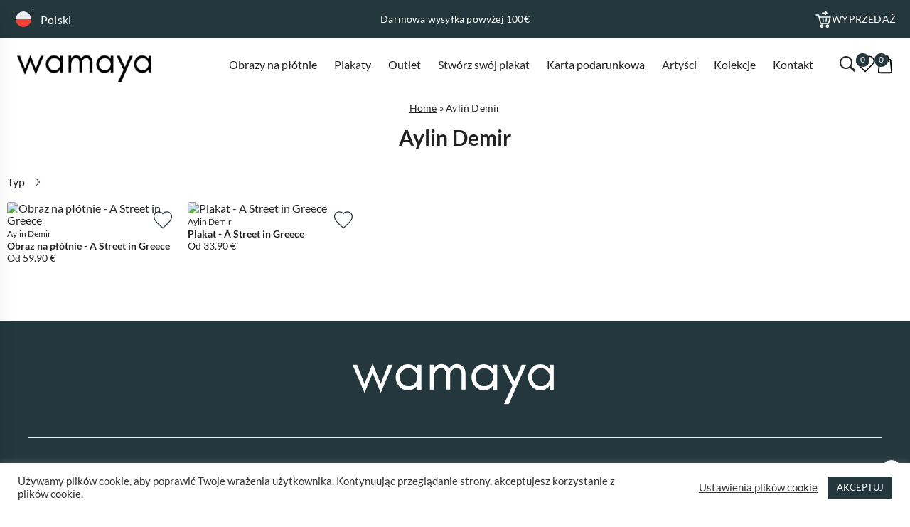

--- FILE ---
content_type: text/html; charset=UTF-8
request_url: https://wamaya.pl/artist/aylin-demir/
body_size: 17724
content:
<!DOCTYPE html>
<html dir="ltr" lang="pl-PL">

<head>

	
		<meta name="google-site-verification" content="tyfDQervQ0UIxHunhGsDs3p5SfpVEA45i4QB1R3Ky2U" /><script>
						window.dataLayer = window.dataLayer || [];
						function gtag(){dataLayer.push(arguments);}
						gtag("js", new Date());
			
						// Check for stored consent status
						function getConsentStatus() {
								return JSON.parse(localStorage.getItem("consentStatus"));
								return JSON.parse(localStorage.getItem("consentStatus"));
						}
			
						// Function to update consent status
						function allConsentGranted() {
								console.log("Updating consent");
								const consentStatus = {
										ad_storage: "granted",
										analytics_storage: "granted",
										ad_user_data: "granted",
										ad_personalization: "granted",
										personalization_storage: "granted",
										functionality_storage: "granted",
										security_storage: "granted"
								};
								gtag("consent", "update", consentStatus);
								setConsentStatus(consentStatus);
						}
			
						// Function to set consent status in local storage
						function setConsentStatus(status) {
								localStorage.setItem("consentStatus", JSON.stringify(status));
						}
			
						// Get stored consent status
						const storedConsentStatus = getConsentStatus();
			
						// Set consent based on stored status or default to denied
						if (storedConsentStatus) {
								allConsentGranted();
						} else {
								const defaultConsentStatus = {
										ad_storage: "denied",
										analytics_storage: "denied",
										ad_user_data: "denied",
										ad_personalization: "denied",
										personalization_storage: "denied",
										functionality_storage: "granted",
										security_storage: "granted"
								};
								gtag("consent", "default", defaultConsentStatus);
						}
			
				</script><script>(function(w,d,s,l,i){w[l]=w[l]||[];w[l].push({'gtm.start':
							new Date().getTime(),event:'gtm.js'});var f=d.getElementsByTagName(s)[0],
							j=d.createElement(s),dl=l!='dataLayer'?'&l='+l:'';j.async=true;j.src=
							'https://www.googletagmanager.com/gtm.js?id='+i+dl;f.parentNode.insertBefore(j,f);
							})(window,document,'script','dataLayer','GTM-5CLMHTKH');</script>

	
	<meta charset="UTF-8">
	<meta name="viewport" content="width=device-width, initial-scale=1, maximum-scale=1.0, user-scalable=no">
	<meta http-equiv="Content-Type" content="text/html; charset=UTF-8">
	<meta http-equiv="X-UA-Compatible" content="IE=edge,chrome=1">
	<link rel="profile" href="https://gmpg.org/xfn/11">
	<link rel="pingback" href="https://wamaya.pl/xmlrpc.php">

	<script src="https://wamaya.se/wp-admin/admin-ajax.php?action=pll_xdata_check&#038;redirect=https%3A%2F%2Fwamaya.pl%2Fartist%2Faylin-demir%2F&#038;nonce=fb6f9f6571" async></script><meta name='robots' content='index, follow, max-image-preview:large, max-snippet:-1, max-video-preview:-1' />
<link rel="alternate" href="https://wamaya.com/artist/aylin-demir/" hreflang="en" />
<link rel="alternate" href="https://wamaya.dk/artist/aylin-demir/" hreflang="da" />
<link rel="alternate" href="https://wamaya.de/artist/aylin-demir/" hreflang="de" />
<link rel="alternate" href="https://wamaya.fr/artist/aylin-demir/" hreflang="fr" />
<link rel="alternate" href="https://wamaya.it/artist/aylin-demir/" hreflang="it" />
<link rel="alternate" href="https://wamaya.nl/artist/aylin-demir/" hreflang="nl" />
<link rel="alternate" href="https://wamaya.pl/artist/aylin-demir/" hreflang="pl" />
<link rel="alternate" href="https://wamaya.fi/artist/aylin-demir/" hreflang="fi" />
<link rel="alternate" href="https://wamaya.es/artist/aylin-demir/" hreflang="es" />
<link rel="alternate" href="https://wamaya.se/artist/aylin-demir/" hreflang="sv" />

<!-- Google Tag Manager for WordPress by gtm4wp.com -->
<script data-cfasync="false" data-pagespeed-no-defer>
	var gtm4wp_datalayer_name = "dataLayer";
	var dataLayer = dataLayer || [];
	const gtm4wp_use_sku_instead = 0;
	const gtm4wp_currency = 'EUR';
	const gtm4wp_product_per_impression = 0;
	const gtm4wp_clear_ecommerce = false;
	const gtm4wp_datalayer_max_timeout = 2000;
</script>
<!-- End Google Tag Manager for WordPress by gtm4wp.com -->
	<!-- This site is optimized with the Yoast SEO plugin v26.7 - https://yoast.com/wordpress/plugins/seo/ -->
	<title>Aylin Demir obrazy - Canvas &amp; Plakaty - wamaya.pl</title>
	<meta name="description" content="Odkryj naszą kolekcję od Aylin Demir z unikalnymi obrazami w Wamaya – idealne do nadania osobistego charakteru Twojemu domu." />
	<link rel="canonical" href="https://wamaya.pl/artist/aylin-demir/" />
	<meta property="og:locale" content="pl_PL" />
	<meta property="og:locale:alternate" content="en_GB" />
	<meta property="og:locale:alternate" content="da_DK" />
	<meta property="og:locale:alternate" content="de_DE" />
	<meta property="og:locale:alternate" content="fr_FR" />
	<meta property="og:locale:alternate" content="it_IT" />
	<meta property="og:locale:alternate" content="nl_NL" />
	<meta property="og:locale:alternate" content="fi_FI" />
	<meta property="og:locale:alternate" content="es_ES" />
	<meta property="og:locale:alternate" content="sv_SE" />
	<meta property="og:type" content="article" />
	<meta property="og:title" content="Aylin Demir obrazy - Canvas &amp; Plakaty - wamaya.pl" />
	<meta property="og:description" content="Odkryj naszą kolekcję od Aylin Demir z unikalnymi obrazami w Wamaya – idealne do nadania osobistego charakteru Twojemu domu." />
	<meta property="og:url" content="https://wamaya.pl/artist/aylin-demir/" />
	<meta property="og:site_name" content="Wamaya" />
	<meta name="twitter:card" content="summary_large_image" />
	<script type="application/ld+json" class="yoast-schema-graph">{"@context":"https://schema.org","@graph":[{"@type":"CollectionPage","@id":"https://wamaya.pl/artist/aylin-demir/","url":"https://wamaya.pl/artist/aylin-demir/","name":"Aylin Demir obrazy - Canvas & Plakaty - wamaya.pl","isPartOf":{"@id":"https://wamaya.pl/#website"},"primaryImageOfPage":{"@id":"https://wamaya.pl/artist/aylin-demir/#primaryimage"},"image":{"@id":"https://wamaya.pl/artist/aylin-demir/#primaryimage"},"thumbnailUrl":"https://wamaya.pl/wp-content/uploads/product-featured/187000/187637-featured-mockup.avif","description":"Odkryj naszą kolekcję od Aylin Demir z unikalnymi obrazami w Wamaya – idealne do nadania osobistego charakteru Twojemu domu.","breadcrumb":{"@id":"https://wamaya.pl/artist/aylin-demir/#breadcrumb"},"inLanguage":"pl-PL"},{"@type":"ImageObject","inLanguage":"pl-PL","@id":"https://wamaya.pl/artist/aylin-demir/#primaryimage","url":"https://wamaya.pl/wp-content/uploads/product-featured/187000/187637-featured-mockup.avif","contentUrl":"https://wamaya.pl/wp-content/uploads/product-featured/187000/187637-featured-mockup.avif","width":1000,"height":1000},{"@type":"BreadcrumbList","@id":"https://wamaya.pl/artist/aylin-demir/#breadcrumb","itemListElement":[{"@type":"ListItem","position":1,"name":"Home","item":"https://wamaya.pl/"},{"@type":"ListItem","position":2,"name":"Aylin Demir"}]},{"@type":"WebSite","@id":"https://wamaya.pl/#website","url":"https://wamaya.pl/","name":"Wamaya","description":"","publisher":{"@id":"https://wamaya.pl/#organization"},"potentialAction":[{"@type":"SearchAction","target":{"@type":"EntryPoint","urlTemplate":"https://wamaya.pl/?s={search_term_string}"},"query-input":{"@type":"PropertyValueSpecification","valueRequired":true,"valueName":"search_term_string"}}],"inLanguage":"pl-PL"},{"@type":"Organization","@id":"https://wamaya.pl/#organization","name":"Wamaya","url":"https://wamaya.pl/","logo":{"@type":"ImageObject","inLanguage":"pl-PL","@id":"https://wamaya.pl/#/schema/logo/image/","url":"https://wamaya.pl/wp-content/uploads/2024/02/wamayalogo.png","contentUrl":"https://wamaya.pl/wp-content/uploads/2024/02/wamayalogo.png","width":500,"height":130,"caption":"Wamaya"},"image":{"@id":"https://wamaya.pl/#/schema/logo/image/"}}]}</script>
	<!-- / Yoast SEO plugin. -->


<link rel="alternate" type="application/rss+xml" title="Wamaya &raquo; Kanał z wpisami" href="https://wamaya.pl/feed/" />
<link rel="alternate" type="application/rss+xml" title="Wamaya &raquo; Kanał z komentarzami" href="https://wamaya.pl/comments/feed/" />
<link rel="alternate" type="application/rss+xml" title="Kanał Wamaya &raquo; Aylin Demir Konstnär" href="https://wamaya.pl/artist/aylin-demir/feed/" />
<style id='wp-img-auto-sizes-contain-inline-css'>
img:is([sizes=auto i],[sizes^="auto," i]){contain-intrinsic-size:3000px 1500px}
/*# sourceURL=wp-img-auto-sizes-contain-inline-css */
</style>
<style id='classic-theme-styles-inline-css'>
/*! This file is auto-generated */
.wp-block-button__link{color:#fff;background-color:#32373c;border-radius:9999px;box-shadow:none;text-decoration:none;padding:calc(.667em + 2px) calc(1.333em + 2px);font-size:1.125em}.wp-block-file__button{background:#32373c;color:#fff;text-decoration:none}
/*# sourceURL=/wp-includes/css/classic-themes.min.css */
</style>
<link rel='stylesheet' id='cookie-law-info-css' href='https://wamaya.pl/wp-content/plugins/cookie-law-info/legacy/public/css/cookie-law-info-public.css?ver=3.3.9.1' media='all' />
<link rel='stylesheet' id='cookie-law-info-gdpr-css' href='https://wamaya.pl/wp-content/plugins/cookie-law-info/legacy/public/css/cookie-law-info-gdpr.css?ver=3.3.9.1' media='all' />
<link rel='stylesheet' id='woocommerce-layout-css' href='https://wamaya.pl/wp-content/plugins/woocommerce/assets/css/woocommerce-layout.css?ver=10.4.3' media='all' />
<link rel='stylesheet' id='woocommerce-smallscreen-css' href='https://wamaya.pl/wp-content/plugins/woocommerce/assets/css/woocommerce-smallscreen.css?ver=10.4.3' media='only screen and (max-width: 768px)' />
<link rel='stylesheet' id='woocommerce-general-css' href='https://wamaya.pl/wp-content/plugins/woocommerce/assets/css/woocommerce.css?ver=10.4.3' media='all' />
<style id='woocommerce-inline-inline-css'>
.woocommerce form .form-row .required { visibility: visible; }
/*# sourceURL=woocommerce-inline-inline-css */
</style>
<link rel='stylesheet' id='backbone-style-css' href='https://wamaya.pl/wp-content/themes/backbone/style.css?ver=1764595322' media='all' />
<link rel='stylesheet' id='dashicons-css' href='https://wamaya.pl/wp-includes/css/dashicons.min.css?ver=cc2137edca4764ab1722a98f22a022de' media='all' />
<link rel='stylesheet' id='featherlight-css-css' href='https://cdn.jsdelivr.net/npm/featherlight@1.7.14/release/featherlight.min.css?ver=cc2137edca4764ab1722a98f22a022de' media='all' />
<script id="jquery-core-js-extra">
var ajax_search = {"ajaxurl":"https://wamaya.pl/wp-admin/admin-ajax.php"};
//# sourceURL=jquery-core-js-extra
</script>
<script src="https://wamaya.pl/wp-includes/js/jquery/jquery.min.js?ver=3.7.1" id="jquery-core-js"></script>
<script src="https://wamaya.pl/wp-includes/js/jquery/jquery-migrate.min.js?ver=3.4.1" id="jquery-migrate-js"></script>
<script id="cookie-law-info-js-extra">
var Cli_Data = {"nn_cookie_ids":[],"cookielist":[],"non_necessary_cookies":[],"ccpaEnabled":"","ccpaRegionBased":"","ccpaBarEnabled":"","strictlyEnabled":["necessary","obligatoire"],"ccpaType":"gdpr","js_blocking":"1","custom_integration":"","triggerDomRefresh":"","secure_cookies":""};
var cli_cookiebar_settings = {"animate_speed_hide":"500","animate_speed_show":"500","background":"#FFF","border":"#b1a6a6c2","border_on":"","button_1_button_colour":"#23373d","button_1_button_hover":"#1c2c31","button_1_link_colour":"#fff","button_1_as_button":"1","button_1_new_win":"","button_2_button_colour":"#333","button_2_button_hover":"#292929","button_2_link_colour":"#444","button_2_as_button":"","button_2_hidebar":"","button_3_button_colour":"#3566bb","button_3_button_hover":"#2a5296","button_3_link_colour":"#fff","button_3_as_button":"1","button_3_new_win":"","button_4_button_colour":"#000","button_4_button_hover":"#000000","button_4_link_colour":"#333333","button_4_as_button":"","button_7_button_colour":"#23373d","button_7_button_hover":"#1c2c31","button_7_link_colour":"#fff","button_7_as_button":"1","button_7_new_win":"","font_family":"inherit","header_fix":"","notify_animate_hide":"1","notify_animate_show":"","notify_div_id":"#cookie-law-info-bar","notify_position_horizontal":"right","notify_position_vertical":"bottom","scroll_close":"","scroll_close_reload":"","accept_close_reload":"","reject_close_reload":"","showagain_tab":"","showagain_background":"#fff","showagain_border":"#000","showagain_div_id":"#cookie-law-info-again","showagain_x_position":"100px","text":"#333333","show_once_yn":"","show_once":"10000","logging_on":"","as_popup":"","popup_overlay":"1","bar_heading_text":"","cookie_bar_as":"banner","popup_showagain_position":"bottom-right","widget_position":"left"};
var log_object = {"ajax_url":"https://wamaya.pl/wp-admin/admin-ajax.php"};
//# sourceURL=cookie-law-info-js-extra
</script>
<script src="https://wamaya.pl/wp-content/plugins/cookie-law-info/legacy/public/js/cookie-law-info-public.js?ver=3.3.9.1" id="cookie-law-info-js"></script>
<script src="https://wamaya.pl/wp-content/plugins/woocommerce/assets/js/jquery-blockui/jquery.blockUI.min.js?ver=2.7.0-wc.10.4.3" id="wc-jquery-blockui-js" defer data-wp-strategy="defer"></script>
<script id="wc-add-to-cart-js-extra">
var wc_add_to_cart_params = {"ajax_url":"/wp-admin/admin-ajax.php","wc_ajax_url":"/?wc-ajax=%%endpoint%%","i18n_view_cart":"Zobacz koszyk","cart_url":"https://wamaya.pl/wozek-sklepowy/","is_cart":"","cart_redirect_after_add":"no"};
//# sourceURL=wc-add-to-cart-js-extra
</script>
<script src="https://wamaya.pl/wp-content/plugins/woocommerce/assets/js/frontend/add-to-cart.min.js?ver=10.4.3" id="wc-add-to-cart-js" defer data-wp-strategy="defer"></script>
<script src="https://wamaya.pl/wp-content/plugins/woocommerce/assets/js/js-cookie/js.cookie.min.js?ver=2.1.4-wc.10.4.3" id="wc-js-cookie-js" defer data-wp-strategy="defer"></script>
<script id="woocommerce-js-extra">
var woocommerce_params = {"ajax_url":"/wp-admin/admin-ajax.php","wc_ajax_url":"/?wc-ajax=%%endpoint%%","i18n_password_show":"Poka\u017c has\u0142o","i18n_password_hide":"Ukryj has\u0142o"};
//# sourceURL=woocommerce-js-extra
</script>
<script src="https://wamaya.pl/wp-content/plugins/woocommerce/assets/js/frontend/woocommerce.min.js?ver=10.4.3" id="woocommerce-js" defer data-wp-strategy="defer"></script>

<!-- Google Tag Manager for WordPress by gtm4wp.com -->
<!-- GTM Container placement set to off -->
<script data-cfasync="false" data-pagespeed-no-defer>
	var dataLayer_content = [];
	dataLayer.push( dataLayer_content );
</script>
<script data-cfasync="false" data-pagespeed-no-defer>
	console.warn && console.warn("[GTM4WP] Google Tag Manager container code placement set to OFF !!!");
	console.warn && console.warn("[GTM4WP] Data layer codes are active but GTM container must be loaded using custom coding !!!");
</script>
<!-- End Google Tag Manager for WordPress by gtm4wp.com -->	<noscript><style>.woocommerce-product-gallery{ opacity: 1 !important; }</style></noscript>
	<link rel="icon" href="https://wamaya.pl/wp-content/uploads/2021/01/cropped-wa2-2-64x64.png" sizes="32x32" />
<link rel="icon" href="https://wamaya.pl/wp-content/uploads/2021/01/cropped-wa2-2-350x350.png" sizes="192x192" />
<link rel="apple-touch-icon" href="https://wamaya.pl/wp-content/uploads/2021/01/cropped-wa2-2-350x350.png" />
<meta name="msapplication-TileImage" content="https://wamaya.pl/wp-content/uploads/2021/01/cropped-wa2-2-350x350.png" />
<link rel='stylesheet' id='wc-blocks-style-css' href='https://wamaya.pl/wp-content/plugins/woocommerce/assets/client/blocks/wc-blocks.css?ver=wc-10.4.3' media='all' />
<style id='global-styles-inline-css'>
:root{--wp--preset--aspect-ratio--square: 1;--wp--preset--aspect-ratio--4-3: 4/3;--wp--preset--aspect-ratio--3-4: 3/4;--wp--preset--aspect-ratio--3-2: 3/2;--wp--preset--aspect-ratio--2-3: 2/3;--wp--preset--aspect-ratio--16-9: 16/9;--wp--preset--aspect-ratio--9-16: 9/16;--wp--preset--color--black: #000000;--wp--preset--color--cyan-bluish-gray: #abb8c3;--wp--preset--color--white: #ffffff;--wp--preset--color--pale-pink: #f78da7;--wp--preset--color--vivid-red: #cf2e2e;--wp--preset--color--luminous-vivid-orange: #ff6900;--wp--preset--color--luminous-vivid-amber: #fcb900;--wp--preset--color--light-green-cyan: #7bdcb5;--wp--preset--color--vivid-green-cyan: #00d084;--wp--preset--color--pale-cyan-blue: #8ed1fc;--wp--preset--color--vivid-cyan-blue: #0693e3;--wp--preset--color--vivid-purple: #9b51e0;--wp--preset--gradient--vivid-cyan-blue-to-vivid-purple: linear-gradient(135deg,rgb(6,147,227) 0%,rgb(155,81,224) 100%);--wp--preset--gradient--light-green-cyan-to-vivid-green-cyan: linear-gradient(135deg,rgb(122,220,180) 0%,rgb(0,208,130) 100%);--wp--preset--gradient--luminous-vivid-amber-to-luminous-vivid-orange: linear-gradient(135deg,rgb(252,185,0) 0%,rgb(255,105,0) 100%);--wp--preset--gradient--luminous-vivid-orange-to-vivid-red: linear-gradient(135deg,rgb(255,105,0) 0%,rgb(207,46,46) 100%);--wp--preset--gradient--very-light-gray-to-cyan-bluish-gray: linear-gradient(135deg,rgb(238,238,238) 0%,rgb(169,184,195) 100%);--wp--preset--gradient--cool-to-warm-spectrum: linear-gradient(135deg,rgb(74,234,220) 0%,rgb(151,120,209) 20%,rgb(207,42,186) 40%,rgb(238,44,130) 60%,rgb(251,105,98) 80%,rgb(254,248,76) 100%);--wp--preset--gradient--blush-light-purple: linear-gradient(135deg,rgb(255,206,236) 0%,rgb(152,150,240) 100%);--wp--preset--gradient--blush-bordeaux: linear-gradient(135deg,rgb(254,205,165) 0%,rgb(254,45,45) 50%,rgb(107,0,62) 100%);--wp--preset--gradient--luminous-dusk: linear-gradient(135deg,rgb(255,203,112) 0%,rgb(199,81,192) 50%,rgb(65,88,208) 100%);--wp--preset--gradient--pale-ocean: linear-gradient(135deg,rgb(255,245,203) 0%,rgb(182,227,212) 50%,rgb(51,167,181) 100%);--wp--preset--gradient--electric-grass: linear-gradient(135deg,rgb(202,248,128) 0%,rgb(113,206,126) 100%);--wp--preset--gradient--midnight: linear-gradient(135deg,rgb(2,3,129) 0%,rgb(40,116,252) 100%);--wp--preset--font-size--small: 13px;--wp--preset--font-size--medium: 20px;--wp--preset--font-size--large: 36px;--wp--preset--font-size--x-large: 42px;--wp--preset--spacing--20: 0.44rem;--wp--preset--spacing--30: 0.67rem;--wp--preset--spacing--40: 1rem;--wp--preset--spacing--50: 1.5rem;--wp--preset--spacing--60: 2.25rem;--wp--preset--spacing--70: 3.38rem;--wp--preset--spacing--80: 5.06rem;--wp--preset--shadow--natural: 6px 6px 9px rgba(0, 0, 0, 0.2);--wp--preset--shadow--deep: 12px 12px 50px rgba(0, 0, 0, 0.4);--wp--preset--shadow--sharp: 6px 6px 0px rgba(0, 0, 0, 0.2);--wp--preset--shadow--outlined: 6px 6px 0px -3px rgb(255, 255, 255), 6px 6px rgb(0, 0, 0);--wp--preset--shadow--crisp: 6px 6px 0px rgb(0, 0, 0);}:where(.is-layout-flex){gap: 0.5em;}:where(.is-layout-grid){gap: 0.5em;}body .is-layout-flex{display: flex;}.is-layout-flex{flex-wrap: wrap;align-items: center;}.is-layout-flex > :is(*, div){margin: 0;}body .is-layout-grid{display: grid;}.is-layout-grid > :is(*, div){margin: 0;}:where(.wp-block-columns.is-layout-flex){gap: 2em;}:where(.wp-block-columns.is-layout-grid){gap: 2em;}:where(.wp-block-post-template.is-layout-flex){gap: 1.25em;}:where(.wp-block-post-template.is-layout-grid){gap: 1.25em;}.has-black-color{color: var(--wp--preset--color--black) !important;}.has-cyan-bluish-gray-color{color: var(--wp--preset--color--cyan-bluish-gray) !important;}.has-white-color{color: var(--wp--preset--color--white) !important;}.has-pale-pink-color{color: var(--wp--preset--color--pale-pink) !important;}.has-vivid-red-color{color: var(--wp--preset--color--vivid-red) !important;}.has-luminous-vivid-orange-color{color: var(--wp--preset--color--luminous-vivid-orange) !important;}.has-luminous-vivid-amber-color{color: var(--wp--preset--color--luminous-vivid-amber) !important;}.has-light-green-cyan-color{color: var(--wp--preset--color--light-green-cyan) !important;}.has-vivid-green-cyan-color{color: var(--wp--preset--color--vivid-green-cyan) !important;}.has-pale-cyan-blue-color{color: var(--wp--preset--color--pale-cyan-blue) !important;}.has-vivid-cyan-blue-color{color: var(--wp--preset--color--vivid-cyan-blue) !important;}.has-vivid-purple-color{color: var(--wp--preset--color--vivid-purple) !important;}.has-black-background-color{background-color: var(--wp--preset--color--black) !important;}.has-cyan-bluish-gray-background-color{background-color: var(--wp--preset--color--cyan-bluish-gray) !important;}.has-white-background-color{background-color: var(--wp--preset--color--white) !important;}.has-pale-pink-background-color{background-color: var(--wp--preset--color--pale-pink) !important;}.has-vivid-red-background-color{background-color: var(--wp--preset--color--vivid-red) !important;}.has-luminous-vivid-orange-background-color{background-color: var(--wp--preset--color--luminous-vivid-orange) !important;}.has-luminous-vivid-amber-background-color{background-color: var(--wp--preset--color--luminous-vivid-amber) !important;}.has-light-green-cyan-background-color{background-color: var(--wp--preset--color--light-green-cyan) !important;}.has-vivid-green-cyan-background-color{background-color: var(--wp--preset--color--vivid-green-cyan) !important;}.has-pale-cyan-blue-background-color{background-color: var(--wp--preset--color--pale-cyan-blue) !important;}.has-vivid-cyan-blue-background-color{background-color: var(--wp--preset--color--vivid-cyan-blue) !important;}.has-vivid-purple-background-color{background-color: var(--wp--preset--color--vivid-purple) !important;}.has-black-border-color{border-color: var(--wp--preset--color--black) !important;}.has-cyan-bluish-gray-border-color{border-color: var(--wp--preset--color--cyan-bluish-gray) !important;}.has-white-border-color{border-color: var(--wp--preset--color--white) !important;}.has-pale-pink-border-color{border-color: var(--wp--preset--color--pale-pink) !important;}.has-vivid-red-border-color{border-color: var(--wp--preset--color--vivid-red) !important;}.has-luminous-vivid-orange-border-color{border-color: var(--wp--preset--color--luminous-vivid-orange) !important;}.has-luminous-vivid-amber-border-color{border-color: var(--wp--preset--color--luminous-vivid-amber) !important;}.has-light-green-cyan-border-color{border-color: var(--wp--preset--color--light-green-cyan) !important;}.has-vivid-green-cyan-border-color{border-color: var(--wp--preset--color--vivid-green-cyan) !important;}.has-pale-cyan-blue-border-color{border-color: var(--wp--preset--color--pale-cyan-blue) !important;}.has-vivid-cyan-blue-border-color{border-color: var(--wp--preset--color--vivid-cyan-blue) !important;}.has-vivid-purple-border-color{border-color: var(--wp--preset--color--vivid-purple) !important;}.has-vivid-cyan-blue-to-vivid-purple-gradient-background{background: var(--wp--preset--gradient--vivid-cyan-blue-to-vivid-purple) !important;}.has-light-green-cyan-to-vivid-green-cyan-gradient-background{background: var(--wp--preset--gradient--light-green-cyan-to-vivid-green-cyan) !important;}.has-luminous-vivid-amber-to-luminous-vivid-orange-gradient-background{background: var(--wp--preset--gradient--luminous-vivid-amber-to-luminous-vivid-orange) !important;}.has-luminous-vivid-orange-to-vivid-red-gradient-background{background: var(--wp--preset--gradient--luminous-vivid-orange-to-vivid-red) !important;}.has-very-light-gray-to-cyan-bluish-gray-gradient-background{background: var(--wp--preset--gradient--very-light-gray-to-cyan-bluish-gray) !important;}.has-cool-to-warm-spectrum-gradient-background{background: var(--wp--preset--gradient--cool-to-warm-spectrum) !important;}.has-blush-light-purple-gradient-background{background: var(--wp--preset--gradient--blush-light-purple) !important;}.has-blush-bordeaux-gradient-background{background: var(--wp--preset--gradient--blush-bordeaux) !important;}.has-luminous-dusk-gradient-background{background: var(--wp--preset--gradient--luminous-dusk) !important;}.has-pale-ocean-gradient-background{background: var(--wp--preset--gradient--pale-ocean) !important;}.has-electric-grass-gradient-background{background: var(--wp--preset--gradient--electric-grass) !important;}.has-midnight-gradient-background{background: var(--wp--preset--gradient--midnight) !important;}.has-small-font-size{font-size: var(--wp--preset--font-size--small) !important;}.has-medium-font-size{font-size: var(--wp--preset--font-size--medium) !important;}.has-large-font-size{font-size: var(--wp--preset--font-size--large) !important;}.has-x-large-font-size{font-size: var(--wp--preset--font-size--x-large) !important;}
/*# sourceURL=global-styles-inline-css */
</style>
<link rel='stylesheet' id='woocommerce-currency-switcher-css' href='https://wamaya.se/wp-content/plugins/woocommerce-currency-switcher/css/front.css?ver=1.4.3.1' media='all' />
</head>

<body data-rsssl=1 class="archive tax-pa_artist term-aylin-demir term-112925 wp-custom-logo wp-theme-backbone theme-backbone woocommerce woocommerce-page woocommerce-no-js currency-eur">

	
		<noscript><iframe src="https://www.googletagmanager.com/ns.html?id=GTM-5CLMHTKH" height="0" width="0" style="display:none;visibility:hidden"></iframe></noscript>
		<!-- Klarna -->
		<script async data-environment="production" src="https://js.klarna.com/web-sdk/v1/klarna.js"
			data-client-id="klarna_live_client_bzFHcGdmKmlJTG9wMiRIP1lVakl5VClCKkd0Tk4hJTIsNTUzN2E4MGUtMjI2NS00NTFlLTgxZjUtMTVkNWFjZjQ1N2ViLDEsVGZPQ1htSHFzcTk4enpYdEhMMGJvNk9IODlwd1I3SUZPMU4ySWFHTEs4WT0"></script>
		<!-- End Klarna -->
	
	<div class="top-header">
		<div class="content-wrapper">
			<div class="lang-wrapper">
								<div class="current-lang">
					<img
						src="https://wamaya.pl/wp-content/themes/backbone/assets/images/flags/pl-flag.png"
						alt="Country flag">
					<p>
						Polski					</p>
				</div>
				<div class="lang-selection">
																	<div class="en">
							<a href="https://wamaya.com/artist/aylin-demir/">
								<img
									src="https://wamaya.pl/wp-content/themes/backbone/assets/images/flags/en-flag.png"
									alt="Country flag">
								<p>
									English								</p>
							</a>
						</div>
																	<div class="da">
							<a href="https://wamaya.dk/artist/aylin-demir/">
								<img
									src="https://wamaya.pl/wp-content/themes/backbone/assets/images/flags/da-flag.png"
									alt="Country flag">
								<p>
									Dansk								</p>
							</a>
						</div>
																	<div class="de">
							<a href="https://wamaya.de/artist/aylin-demir/">
								<img
									src="https://wamaya.pl/wp-content/themes/backbone/assets/images/flags/de-flag.png"
									alt="Country flag">
								<p>
									Deutsch								</p>
							</a>
						</div>
																	<div class="fr">
							<a href="https://wamaya.fr/artist/aylin-demir/">
								<img
									src="https://wamaya.pl/wp-content/themes/backbone/assets/images/flags/fr-flag.png"
									alt="Country flag">
								<p>
									Français								</p>
							</a>
						</div>
																	<div class="it">
							<a href="https://wamaya.it/artist/aylin-demir/">
								<img
									src="https://wamaya.pl/wp-content/themes/backbone/assets/images/flags/it-flag.png"
									alt="Country flag">
								<p>
									Italiano								</p>
							</a>
						</div>
																	<div class="nl">
							<a href="https://wamaya.nl/artist/aylin-demir/">
								<img
									src="https://wamaya.pl/wp-content/themes/backbone/assets/images/flags/nl-flag.png"
									alt="Country flag">
								<p>
									Nederlands								</p>
							</a>
						</div>
																	<div class="fi">
							<a href="https://wamaya.fi/artist/aylin-demir/">
								<img
									src="https://wamaya.pl/wp-content/themes/backbone/assets/images/flags/fi-flag.png"
									alt="Country flag">
								<p>
									Suomi								</p>
							</a>
						</div>
																	<div class="es">
							<a href="https://wamaya.es/artist/aylin-demir/">
								<img
									src="https://wamaya.pl/wp-content/themes/backbone/assets/images/flags/es-flag.png"
									alt="Country flag">
								<p>
									Español								</p>
							</a>
						</div>
																	<div class="sv">
							<a href="https://wamaya.se/artist/aylin-demir/">
								<img
									src="https://wamaya.pl/wp-content/themes/backbone/assets/images/flags/sv-flag.png"
									alt="Country flag">
								<p>
									Svenska								</p>
							</a>
						</div>
									</div>
			</div>

			<div id="bb-notices">
					<div class="bb-notices-content">
						<div class="embla top-usp">
							<div class="embla__viewport">
									<div class="embla__container"><div class="bb-notice embla__slide"><p>Darmowa wysyłka powyżej 100€</p></div><div class="bb-notice embla__slide"><p>Dostawa 5-8 dni</p></div></div>
							</div>
						</div>
					</div>
					</div>
			<div class="checkout-wrapper">
				<a href="https://wamaya.pl/koszyk/">
					<img src="https://wamaya.pl/wp-content/themes/backbone/assets/images/checkout.svg" alt="Print Icon">
					<p>
						WYPRZEDAŻ					</p>
				</a>
			</div>
		</div>
	</div>



	<header id="header" role="banner">

		<div class="search-box-wrapper">
			<div class="search-container content-wrapper">

				<form role="search" method="get" class="search-form" action="https://wamaya.pl/">
					<input type="search" class="search-field"
						placeholder="Szukaj produktów..."
						value="" name="s">
					<button type="submit" class="search-submit">
						Wyszukiwanie					</button>

					<div class="close-container">
						<i class="icon icon-close"></i>
					</div>
				</form>

				<div class="search-result-wrapper">

				</div>

				<!-- <hr>
				<div class="search-suggestions">
												<div class="popular">
								<h4>Populära sökningar</h4>
								<div class="list-container">
																				<div class="item">
												<i class="icon icon-star-circle"></i>
												<a href="https://wamaya.se/produkt-kategori/tavlor/">
													Canvastavlor												</a>
											</div>
																														<div class="item">
												<i class="icon icon-star-circle"></i>
												<a href="https://wamaya.se/produkt-kategori/posters/">
													Posters												</a>
											</div>
																											</div>
							</div>
													<div class="popular">
								<h4>Annat</h4>
								<div class="list-container">
																				<div class="item">
												<i class="icon icon-star-circle"></i>
												<a href="https://wamaya.se/skapa-egen-tavla/">
													Egen fotokonst												</a>
											</div>
																														<div class="item">
												<i class="icon icon-star-circle"></i>
												<a href="https://wamaya.se/produkt-kategori/tavlor/varldskartor-tavlor/">
													Världstavlor												</a>
											</div>
																											</div>
							</div>
															</div>
				-->
			</div>
		</div>

		<div id="header-main">

			<div class="header-left">
				<a href="https://wamaya.pl/" class="logotype">
					<img src="https://wamaya.pl/wp-content/uploads/2024/02/wamayalogo.png" alt="Wamaya">				</a>
			</div>

			<div calss="header-mid">

			</div>

			<div class="header-right">

				<nav id="menu-primary" role="navigation">

					
					<ul class="menu-primary-list">
						<li class="menu-item menu-item-type-taxonomy menu-item-object-product_cat menu-item-has-children"><a href="https://wamaya.pl/kategoria-produktu/obrazy-na-plotnie/">Obrazy na płótnie</a><div class="submenu-wrapper"><ul class="sub-menu"><li class="menu-item menu-item-type-taxonomy menu-item-object-pa_artist"><a href="">Ulubione</a><div class="submenu-wrapper"><ul class="sub-menu"><li class="menu-item menu-item-type-taxonomy menu-item-object"><a href="https://wamaya.pl/kategoria-produktu/obrazy-na-plotnie/plotno-z-najwyzszej-listy-plotnie/">Bestsellery</a></li><li class="menu-item menu-item-type-taxonomy menu-item-object"><a href="https://wamaya.pl/kategoria-produktu/obrazy-na-plotnie/sciany-obrazow-plotnie/">Ściany obrazów</a></li><li class="menu-item menu-item-type-taxonomy menu-item-object"><a href="https://wamaya.pl/kategoria-produktu/plakaty/pasujace-trojki/">Pasujące Trójki</a></li><li class="menu-item menu-item-type-taxonomy menu-item-object"><a href="https://wamaya.pl/kategoria-produktu/obrazy-na-plotnie/wyprzedaz-plocien/">Wyprzedaż płócien</a></li><li class="menu-item menu-item-type-taxonomy menu-item-object"><a href="https://wamaya.pl/kategoria-produktu/obrazy-na-plotnie/obrazy-kwadratowe/">Obrazy kwadratowe</a></li></ul></div></li><li class="menu-item menu-item-type-taxonomy menu-item-object-product_cat"><a href="">Kategorie</a><div class="submenu-wrapper"><ul class="sub-menu"><li class="menu-item menu-item-type-taxonomy menu-item-object-product_cat"><a href="https://wamaya.pl/kategoria-produktu/obrazy-na-plotnie/sztuka-fotograficzna-plotnie/">Sztuka fotograficzna</a></li><li class="menu-item menu-item-type-taxonomy menu-item-object-product_cat"><a href="https://wamaya.pl/kategoria-produktu/obrazy-na-plotnie/ilustracje-plotnie/">Ilustracje</a></li><li class="menu-item menu-item-type-taxonomy menu-item-object-product_cat"><a href="https://wamaya.pl/kategoria-produktu/obrazy-na-plotnie/botaniczny-plotnie/">Botaniczny</a></li><li class="menu-item menu-item-type-taxonomy menu-item-object-product_cat"><a href="https://wamaya.pl/kategoria-produktu/obrazy-na-plotnie/ludzie-plotnie/">Ludzie</a></li><li class="menu-item menu-item-type-taxonomy menu-item-object-product_cat"><a href="https://wamaya.pl/kategoria-produktu/obrazy-na-plotnie/krajobraz-plotnie/">Krajobraz</a></li><li class="menu-item menu-item-type-taxonomy menu-item-object-product_cat"><a href="https://wamaya.pl/kategoria-produktu/obrazy-na-plotnie/motywy-natury-plotnie/">Motywy natury</a></li><li class="menu-item menu-item-type-taxonomy menu-item-object-product_cat"><a href="https://wamaya.pl/kategoria-produktu/obrazy-na-plotnie/czarny-i-bialy-plotnie/">Czarny i biały</a></li><li class="menu-item menu-item-type-taxonomy menu-item-object-product_cat"><a href="https://wamaya.pl/kategoria-produktu/obrazy-na-plotnie/abstrakcyjny-plotnie/">Abstrakcyjny</a></li><li class="menu-item menu-item-type-taxonomy menu-item-object-product_cat"><a href="https://wamaya.pl/kategoria-produktu/obrazy-na-plotnie/zwierze-plotnie/">Zwierzę</a></li><li class="menu-item menu-item-type-taxonomy menu-item-object-product_cat"><a href="https://wamaya.pl/kategoria-produktu/obrazy-na-plotnie/kolorowy-plotnie/">Kolorowy</a></li><li class="menu-item menu-item-type-taxonomy menu-item-object-product_cat"><a href="https://wamaya.pl/kategoria-produktu/obrazy-na-plotnie/miasta-plotnie/">Miasta</a></li><li class="menu-item menu-item-type-taxonomy menu-item-object-product_cat"><a href="https://wamaya.pl/kategoria-produktu/obrazy-na-plotnie/sztuka-uliczna-plotnie/">Sztuka uliczna</a></li><li class="menu-item menu-item-type-taxonomy menu-item-object-product_cat"><a href="https://wamaya.pl/kategoria-produktu/obrazy-na-plotnie/klasyczny-plotnie/">Klasyczny</a></li><li class="menu-item menu-item-type-taxonomy menu-item-object-product_cat"><a href="https://wamaya.pl/kategoria-produktu/obrazy-na-plotnie/banksyego-plotnie/">Banksy&#039;ego</a></li><li class="menu-item menu-item-type-taxonomy menu-item-object-product_cat"><a href="https://wamaya.pl/kategoria-produktu/obrazy-na-plotnie/przestrzen-astronomia-plotnie/">Przestrzeń &amp; astronomia</a></li><li class="menu-item menu-item-type-taxonomy menu-item-object-product_cat"><a href="https://wamaya.pl/kategoria-produktu/obrazy-na-plotnie/sporty-plotnie/">Sporty</a></li><li class="menu-item menu-item-type-taxonomy menu-item-object-product_cat"><a href="https://wamaya.pl/kategoria-produktu/obrazy-na-plotnie/muzyka-plotnie/">Muzyka</a></li><li class="menu-item menu-item-type-taxonomy menu-item-object-product_cat"><a href="https://wamaya.pl/kategoria-produktu/obrazy-na-plotnie/mapy-swiata-plotnie/">Mapy świata</a></li><li class="menu-item menu-item-type-taxonomy menu-item-object-product_cat"><a href="https://wamaya.pl/kategoria-produktu/obrazy-na-plotnie/czech-plotnie/">Czech</a></li><li class="menu-item menu-item-type-taxonomy menu-item-object-product_cat"><a href="https://wamaya.pl/kategoria-produktu/obrazy-na-plotnie/tablice-z-tekstem-plotnie/">Tablice z tekstem</a></li><li class="menu-item menu-item-type-taxonomy menu-item-object-product_cat"><a href="https://wamaya.pl/kategoria-produktu/obrazy-na-plotnie/sztuka-liniowa-plotnie/">Sztuka liniowa</a></li><li class="menu-item menu-item-type-taxonomy menu-item-object-product_cat"><a href="https://wamaya.pl/kategoria-produktu/obrazy-na-plotnie/portret-plotnie/">Portret</a></li><li class="menu-item menu-item-type-taxonomy menu-item-object-product_cat"><a href="https://wamaya.pl/kategoria-produktu/obrazy-na-plotnie/duze-obrazy/">Duże obrazy</a></li><li class="menu-item menu-item-type-taxonomy menu-item-object-product_cat"><a href="https://wamaya.pl/kategoria-produktu/obrazy-na-plotnie/wyprzedaz-plocien/">Wyprzedaż płócien</a></li></ul></div></li><li class="menu-item menu-item-type-taxonomy menu-item-object-pa_artist"><a href="">Artyści</a><div class="submenu-wrapper"><ul class="sub-menu"><li class="menu-item menu-item-type-taxonomy menu-item-object-pa_artist"><a href="https://wamaya.pl/artist/arty-guava/">Arty Guava</a></li><li class="menu-item menu-item-type-taxonomy menu-item-object-pa_artist"><a href="https://wamaya.pl/artist/maarten-leon/">Maarten Leon</a></li><li class="menu-item menu-item-type-taxonomy menu-item-object-pa_artist"><a href="https://wamaya.pl/artist/kubistika/">Kubistika</a></li><li class="menu-item menu-item-type-taxonomy menu-item-object-pa_artist"><a href="https://wamaya.pl/artist/frank-moth/">Frank Moth</a></li><li class="menu-item menu-item-type-taxonomy menu-item-object-pa_artist"><a href="https://wamaya.pl/artist/fabian-lavater/">Fabian Lavater</a></li><li class="menu-item menu-item-type-taxonomy menu-item-object-pa_artist"><a href="https://wamaya.pl/artist/shot-by-clint/">Shot by Clint</a></li><li class="menu-item menu-item-type-taxonomy menu-item-object-pa_artist"><a href="https://wamaya.pl/artist/florent-bodart/">Florent Bodart</a></li><li class="menu-item menu-item-type-taxonomy menu-item-object-pa_artist"><a href="https://wamaya.pl/artist/treechild/">Treechild</a></li><li class="menu-item menu-item-type-taxonomy menu-item-object-pa_artist"><a href="https://wamaya.pl/artist/frida-floral-studio/">Frida Floral Studio</a></li><li class="menu-item menu-item-type-taxonomy menu-item-object-pa_artist"><a href="https://wamaya.pl/artist/petra-lizde/">Petra Lizde</a></li><li class="menu-item menu-item-type-taxonomy menu-item-object-pa_artist"><a href="https://wamaya.pl/artist/taudalpoi/">Taudalpoi</a></li></ul></div></li><li class="menu-item menu-item-type-taxonomy menu-item-object-pa_artist"><a href="">Środowisko</a><div class="submenu-wrapper"><ul class="sub-menu"><li class="menu-item menu-item-type-taxonomy menu-item-object-pa_artist"><a href="https://wamaya.pl/kategoria-produktu/obrazy-na-plotnie/obrazy-do-salonu-plotnie/">Obrazy do salonu</a></li><li class="menu-item menu-item-type-taxonomy menu-item-object-pa_artist"><a href="https://wamaya.pl/kategoria-produktu/obrazy-na-plotnie/sypialnia-z-obrazami-plotnie/">Sypialnia z obrazami</a></li><li class="menu-item menu-item-type-taxonomy menu-item-object-pa_artist"><a href="https://wamaya.pl/kategoria-produktu/obrazy-na-plotnie/kuchnia-z-obrazami-plotnie/">Kuchnia z obrazami</a></li><li class="menu-item menu-item-type-taxonomy menu-item-object-pa_artist"><a href="https://wamaya.pl/kategoria-produktu/obrazy-na-plotnie/malowanie-pokoju-dzieciecego-plotnie/">Malowanie pokoju dziecięcego</a></li></ul></div></li>						<li>
							<div class="image-wrapper">
								<img src="https://wamaya.se/wp-content/uploads/2024/06/canvas-background.png" alt="" style="width:100%; height:100%;">
								<div class="content">
									<h2>
										Obrazy na płótnie									</h2>
									<p>
										Kup wysokiej jakości obrazy na płótnie w atrakcyjnych cenach. Posiadamy szeroki wybór kilku tysięcy różnych motywów. Odśwież pokój nowymi <strong>obrazami na płótnie</strong> z ulubionym motywem! Wybierz swój ulubiony spośród naszych modnych obrazów i złóż zamówienie już dziś!									</p>
								</div>
							</div>
						</li>
						</ul></div></li><li class="menu-item menu-item-type-taxonomy menu-item-object-product_cat menu-item-has-children"><a href="https://wamaya.pl/kategoria-produktu/plakaty/">Plakaty</a><div class="submenu-wrapper"><ul class="sub-menu"><li class="menu-item menu-item-type-taxonomy menu-item-object-pa_artist"><a href="">Ulubione</a><div class="submenu-wrapper"><ul class="sub-menu"><li class="menu-item menu-item-type-taxonomy menu-item-object"><a href="https://wamaya.pl/kategoria-produktu/obrazy-na-plotnie/plotno-z-najwyzszej-listy-plotnie/">Bestsellery</a></li><li class="menu-item menu-item-type-taxonomy menu-item-object"><a href="https://wamaya.pl/kategoria-produktu/obrazy-na-plotnie/sciany-obrazow-plotnie/">Ściany obrazów</a></li><li class="menu-item menu-item-type-taxonomy menu-item-object"><a href="https://wamaya.pl/kategoria-produktu/plakaty/pasujace-trojki/">Pasujące Trójki</a></li><li class="menu-item menu-item-type-taxonomy menu-item-object"><a href="https://wamaya.pl/kategoria-produktu/obrazy-na-plotnie/wyprzedaz-plocien/">Wyprzedaż płócien</a></li><li class="menu-item menu-item-type-taxonomy menu-item-object"><a href="https://wamaya.pl/kategoria-produktu/obrazy-na-plotnie/obrazy-kwadratowe/">Obrazy kwadratowe</a></li></ul></div></li><li class="menu-item menu-item-type-taxonomy menu-item-object-product_cat"><a href="">Kategorie</a><div class="submenu-wrapper"><ul class="sub-menu"><li class="menu-item menu-item-type-taxonomy menu-item-object-product_cat"><a href="https://wamaya.pl/kategoria-produktu/plakaty/ilustracje-plakaty/">Ilustracje</a></li><li class="menu-item menu-item-type-taxonomy menu-item-object-product_cat"><a href="https://wamaya.pl/kategoria-produktu/plakaty/kolorowe-plakaty-plakaty/">Kolorowe plakaty</a></li><li class="menu-item menu-item-type-taxonomy menu-item-object-product_cat"><a href="https://wamaya.pl/kategoria-produktu/plakaty/sztuka-fotograficzna-plakaty/">Sztuka fotograficzna</a></li><li class="menu-item menu-item-type-taxonomy menu-item-object-product_cat"><a href="https://wamaya.pl/kategoria-produktu/plakaty/grafika-liniowa-plakaty/">Grafika liniowa</a></li><li class="menu-item menu-item-type-taxonomy menu-item-object-product_cat"><a href="https://wamaya.pl/kategoria-produktu/plakaty/ludzie-plakaty/">Ludzie</a></li><li class="menu-item menu-item-type-taxonomy menu-item-object-product_cat"><a href="https://wamaya.pl/kategoria-produktu/plakaty/muzyka-plakaty/">Muzyka</a></li><li class="menu-item menu-item-type-taxonomy menu-item-object-product_cat"><a href="https://wamaya.pl/kategoria-produktu/plakaty/czeskie-plakaty-plakaty/">Czeskie plakaty</a></li><li class="menu-item menu-item-type-taxonomy menu-item-object-product_cat"><a href="https://wamaya.pl/kategoria-produktu/plakaty/motywy-natury-plakaty/">Motywy natury</a></li><li class="menu-item menu-item-type-taxonomy menu-item-object-product_cat"><a href="https://wamaya.pl/kategoria-produktu/plakaty/plakaty-do-pokoju-dzieciecego-plakaty/">Plakaty do pokoju dziecięcego</a></li><li class="menu-item menu-item-type-taxonomy menu-item-object-product_cat"><a href="https://wamaya.pl/kategoria-produktu/plakaty/plakaty-z-tekstem-plakaty/">Plakaty z tekstem</a></li><li class="menu-item menu-item-type-taxonomy menu-item-object-product_cat"><a href="https://wamaya.pl/kategoria-produktu/plakaty/przestrzen-astronomia-plakaty/">Przestrzeń &amp; astronomia</a></li><li class="menu-item menu-item-type-taxonomy menu-item-object-product_cat"><a href="https://wamaya.pl/kategoria-produktu/plakaty/sporty-plakaty/">Sporty</a></li><li class="menu-item menu-item-type-taxonomy menu-item-object-product_cat"><a href="https://wamaya.pl/kategoria-produktu/plakaty/miasta-plakaty/">Miasta</a></li><li class="menu-item menu-item-type-taxonomy menu-item-object-product_cat"><a href="https://wamaya.pl/kategoria-produktu/plakaty/czarno-biale-plakaty-plakaty/">Czarno-białe plakaty</a></li><li class="menu-item menu-item-type-taxonomy menu-item-object-product_cat"><a href="https://wamaya.pl/kategoria-produktu/plakaty/klasyczny-plakaty/">Klasyczny</a></li><li class="menu-item menu-item-type-taxonomy menu-item-object-product_cat"><a href="https://wamaya.pl/kategoria-produktu/plakaty/banksy-i-sztuka-uliczna-plakaty/">Banksy i sztuka uliczna</a></li><li class="menu-item menu-item-type-taxonomy menu-item-object-product_cat"><a href="https://wamaya.pl/kategoria-produktu/plakaty/zwierze-plakaty/">Zwierzę</a></li><li class="menu-item menu-item-type-taxonomy menu-item-object-product_cat"><a href="https://wamaya.pl/kategoria-produktu/plakaty/botaniczny-plakaty/kwiaty-plakaty/">Kwiaty</a></li></ul></div></li><li class="menu-item menu-item-type-taxonomy menu-item-object-pa_artist"><a href="">Artyści</a><div class="submenu-wrapper"><ul class="sub-menu"><li class="menu-item menu-item-type-taxonomy menu-item-object-pa_artist"><a href="https://wamaya.pl/artist/arty-guava/">Arty Guava</a></li><li class="menu-item menu-item-type-taxonomy menu-item-object-pa_artist"><a href="https://wamaya.pl/artist/maarten-leon/">Maarten Leon</a></li><li class="menu-item menu-item-type-taxonomy menu-item-object-pa_artist"><a href="https://wamaya.pl/artist/kubistika/">Kubistika</a></li><li class="menu-item menu-item-type-taxonomy menu-item-object-pa_artist"><a href="https://wamaya.pl/artist/frank-moth/">Frank Moth</a></li><li class="menu-item menu-item-type-taxonomy menu-item-object-pa_artist"><a href="https://wamaya.pl/artist/fabian-lavater/">Fabian Lavater</a></li><li class="menu-item menu-item-type-taxonomy menu-item-object-pa_artist"><a href="https://wamaya.pl/artist/shot-by-clint/">Shot by Clint</a></li><li class="menu-item menu-item-type-taxonomy menu-item-object-pa_artist"><a href="https://wamaya.pl/artist/florent-bodart/">Florent Bodart</a></li><li class="menu-item menu-item-type-taxonomy menu-item-object-pa_artist"><a href="https://wamaya.pl/artist/treechild/">Treechild</a></li><li class="menu-item menu-item-type-taxonomy menu-item-object-pa_artist"><a href="https://wamaya.pl/artist/frida-floral-studio/">Frida Floral Studio</a></li><li class="menu-item menu-item-type-taxonomy menu-item-object-pa_artist"><a href="https://wamaya.pl/artist/petra-lizde/">Petra Lizde</a></li><li class="menu-item menu-item-type-taxonomy menu-item-object-pa_artist"><a href="https://wamaya.pl/artist/taudalpoi/">Taudalpoi</a></li></ul></div></li><li class="menu-item menu-item-type-taxonomy menu-item-object-pa_artist"><a href="">Środowisko</a><div class="submenu-wrapper"><ul class="sub-menu"><li class="menu-item menu-item-type-taxonomy menu-item-object-pa_artist"><a href="https://wamaya.pl/kategoria-produktu/plakaty/plakaty-pokoj-dzienny-plakaty/">Plakaty Pokój dzienny</a></li><li class="menu-item menu-item-type-taxonomy menu-item-object-pa_artist"><a href="https://wamaya.pl/kategoria-produktu/plakaty/sypialnia-z-plakatami-plakaty/">Sypialnia z plakatami</a></li><li class="menu-item menu-item-type-taxonomy menu-item-object-pa_artist"><a href="https://wamaya.pl/kategoria-produktu/plakaty/plakaty-do-kuchni-plakaty/">Plakaty do kuchni</a></li><li class="menu-item menu-item-type-taxonomy menu-item-object-pa_artist"><a href="https://wamaya.pl/kategoria-produktu/plakaty/plakaty-do-pokoju-dzieciecego-plakaty/">Plakaty do pokoju dziecięcego</a></li></ul></div></li>						<li>
							<div class="image-wrapper">
								<img src="https://wamaya.se/wp-content/uploads/2024/06/poster-background.png" alt="" style="width:100%; height:100%;">
								<div class="content">
									<h2>
										Plakaty									</h2>
									<p>
										Zapoznaj się z naszą szeroką gamą stylowych plakatów, które idealnie pasują do każdego stylu domu i wystroju. Znajdź swój ulubiony i odśwież swój dom sztuką, która inspiruje i ulepsza.									</p>
								</div>
							</div>
						</li>
						</ul></div></li><li class="menu-item menu-item-type-taxonomy menu-item-object-product_cat"><a href="https://wamaya.pl/kategoria-produktu/obrazy-na-plotnie/wyprzedaz-plocien/">Outlet</a></li><li id="menu-item-653149" class="menu-item menu-item-type-post_type menu-item-object-page menu-item-653149"><a href="https://wamaya.pl/stworz-wlasna-tablice/">Stwórz swój plakat</a></li>
<li id="menu-item-937248" class="menu-item menu-item-type-post_type menu-item-object-product menu-item-937248"><a href="https://wamaya.pl/product/karta-podarunkowa/">Karta podarunkowa</a></li>
<li id="menu-item-653150" class="menu-item menu-item-type-post_type menu-item-object-page menu-item-653150"><a href="https://wamaya.pl/artysci/">Artyści</a></li>
<li id="menu-item-829668" class="menu-item menu-item-type-post_type menu-item-object-page menu-item-829668"><a href="https://wamaya.pl/kolekcje/">Kolekcje</a></li>
<li id="menu-item-653151" class="menu-item menu-item-type-post_type menu-item-object-page menu-item-653151"><a href="https://wamaya.pl/o-nas/">Kontakt</a></li>
					</ul>
				</nav>

				<nav id="menu-secondary" role="navigation">
										<ul class="menu-secondary-list">
						<li class="search-icon-wrapper menu-item-object-custom"><i class="icon icon-search"></i></li>
												<li class="wishlist-wrapper wishlist-toggle menu-item-object-custom">
							<img src="https://wamaya.pl/wp-content/themes/backbone/assets/images/heart.svg" alt="Heart Icon" />
							<span class="wishlist-count">0</span>
						</li>
						<li class="menu-item menu-item-type-post_type menu-item-object-custom">
									<div class="wc-toggle-button-wrapper">
							<div class="wc-menu-cart__container">
					<div class="wc-menu-cart__main">
						<div class="title-header">
							<h2>
								Koszyk							</h2>
							<div class="wc-menu-cart__close-button icon-close icon"></div>
						</div>
						<div class="woocommerce-notices-wrapper"></div>
						<div class="widget_shopping_cart_content-custom">

						</div>
					</div>
				</div>
				<div class="wc-menu-wishlist__container">
					<div class="wc-menu-wishlist__main">
						<div class="title-header">
							<h2>
								Ulubione							</h2>
							<div class="wc-menu-wishlist__close-button icon-close icon"></div>
						</div>
						<div class="woocommerce-notices-wrapper"></div>
						<div class="widget_wishlist_content-custom">
							<p>Brak produktów na liście życzeń.</p>						</div>
					</div>
				</div>
				<span class="wc-menu-cart__toggle-button">
					<span class="item-count cart-button-icon hide-count" data-counter="">
						<img src="https://wamaya.pl/wp-content/themes/backbone/assets/images/cart-icon.svg" alt="Cart Icon" />
					</span>
				</span>
					</div>
								</li>
					</ul>
				</nav>

				<div id="mobile-menu-open" class="mobile-menu-button">
					<div class="container">

						<!--  Close Button -->

						<div class="row">

							<div class="col-xs-6 col-sm-2">

								<!--  Close Button 1 -->

								<div class="menu menu--close1">
									<div class="menu__icon">
										<div class="menu__line menu__line--1"></div>
										<div class="menu__line menu__line--2"></div>
										<div class="menu__line menu__line--3"></div>
									</div>
								</div>

							</div>

						</div>
					</div>
				</div>

				<div class="mobile-main-wrapper">

					<div class="mobile-inner">

						<div class="mobile-inner-wrap">
							<nav id="menu-mobile" class="mobile-main" role="navigation">
									<div class="mobile-menu-wrapper">

		<div class="menu-slider-wrapper">
			<section class="embla mobile-menu">
				<div class="embla__viewport">
					<div class="embla__container">
													<div class="embla__slide">
																	<a href="https://wamaya.pl/collection/jogi-i-medytacji/" class="slider-link">
									
																			<img src="https://wamaya.pl/wp-content/uploads/2025/12/interiors-26.jpeg" alt="Jogi i Medytacji"
											loading="lazy">
																		<div class="slider-text">
										<p>
											Jogi i Medytacji										</p>
									</div>
																		</a>
															</div>
													<div class="embla__slide">
																	<a href="https://wamaya.pl/collection/vintage-mushrooms/" class="slider-link">
									
																			<img src="https://wamaya.pl/wp-content/uploads/2026/01/7f4d228970f2f6b9e5553602afce0f09-hd2.jpg" alt="Vintage Mushrooms"
											loading="lazy">
																		<div class="slider-text">
										<p>
											Vintage Mushrooms										</p>
									</div>
																		</a>
															</div>
													<div class="embla__slide">
																	<a href="https://wamaya.pl/collection/pop-art-dikhotomy/" class="slider-link">
									
																			<img src="https://wamaya.pl/wp-content/uploads/2026/01/1c3840e9580fadaa522260ec49c53b6a-hd2.jpg" alt="Pop art / Dikhotomy"
											loading="lazy">
																		<div class="slider-text">
										<p>
											Pop art / Dikhotomy										</p>
									</div>
																		</a>
															</div>
													<div class="embla__slide">
																	<a href="https://wamaya.pl/kategoria-produktu/obrazy-na-plotnie/duze-obrazy/" class="slider-link">
									
																			<img src="https://wamaya.pl/wp-content/uploads/2024/09/614a77eea9427e8a9c28b08c94c9608e-hd2-350x350.webp" alt="Duże obrazy"
											loading="lazy">
																		<div class="slider-text">
										<p>
											Duże obrazy										</p>
									</div>
																		</a>
															</div>
													<div class="embla__slide">
																	<a href="https://wamaya.pl/kategoria-produktu/obrazy-na-plotnie/sztuka-fotograficzna-plotnie/" class="slider-link">
									
																			<img src="https://wamaya.pl/wp-content/uploads/2024/05/fotokonst-350x350.webp" alt="Sztuka fotograficzna"
											loading="lazy">
																		<div class="slider-text">
										<p>
											Sztuka fotograficzna										</p>
									</div>
																		</a>
															</div>
													<div class="embla__slide">
																	<a href="https://wamaya.pl/kategoria-produktu/obrazy-na-plotnie/abstrakcyjny-plotnie/" class="slider-link">
									
																			<img src="https://wamaya.pl/wp-content/uploads/2024/05/abstrakta-tavlor-350x350.webp" alt="Abstrakcyjny"
											loading="lazy">
																		<div class="slider-text">
										<p>
											Abstrakcyjny										</p>
									</div>
																		</a>
															</div>
													<div class="embla__slide">
																	<a href="https://wamaya.pl/kategoria-produktu/obrazy-na-plotnie/motywy-natury-plotnie/" class="slider-link">
									
																			<img src="https://wamaya.pl/wp-content/uploads/2024/05/tavlor-naturmotiv-350x350.webp" alt="Motywy natury"
											loading="lazy">
																		<div class="slider-text">
										<p>
											Motywy natury										</p>
									</div>
																		</a>
															</div>
													<div class="embla__slide">
																	<a href="https://wamaya.pl/kategoria-produktu/obrazy-na-plotnie/sztuka-liniowa-plotnie/" class="slider-link">
									
																			<img src="https://wamaya.pl/wp-content/uploads/2024/05/line-art-tavlor-350x350.webp" alt="Sztuka liniowa"
											loading="lazy">
																		<div class="slider-text">
										<p>
											Sztuka liniowa										</p>
									</div>
																		</a>
															</div>
													<div class="embla__slide">
																	<a href="https://wamaya.pl/kategoria-produktu/obrazy-na-plotnie/zwierze-plotnie/" class="slider-link">
									
																			<img src="https://wamaya.pl/wp-content/uploads/2024/05/tavlor-djur-350x350.webp" alt="Zwierzę"
											loading="lazy">
																		<div class="slider-text">
										<p>
											Zwierzę										</p>
									</div>
																		</a>
															</div>
													<div class="embla__slide">
																	<a href="https://wamaya.pl/kategoria-produktu/obrazy-na-plotnie/klasyczny-plotnie/" class="slider-link">
									
																			<img src="https://wamaya.pl/wp-content/uploads/2024/05/vintage-tavlor-350x350.webp" alt="Klasyczny"
											loading="lazy">
																		<div class="slider-text">
										<p>
											Klasyczny										</p>
									</div>
																		</a>
															</div>
													<div class="embla__slide">
																	<a href="https://wamaya.pl/kategoria-produktu/obrazy-na-plotnie/miasta-plotnie/" class="slider-link">
									
																			<img src="https://wamaya.pl/wp-content/uploads/2024/05/tavlor-stader-350x350.jpg" alt="Miasta"
											loading="lazy">
																		<div class="slider-text">
										<p>
											Miasta										</p>
									</div>
																		</a>
															</div>
													<div class="embla__slide">
																	<a href="https://wamaya.pl/kategoria-produktu/obrazy-na-plotnie/botaniczny-plotnie/" class="slider-link">
									
																			<img src="https://wamaya.pl/wp-content/uploads/2024/05/botaniska-tavlor-350x350.webp" alt="Botaniczny"
											loading="lazy">
																		<div class="slider-text">
										<p>
											Botaniczny										</p>
									</div>
																		</a>
															</div>
											</div>
				</div>
			</section>

		</div>

		<div class="category-toggle">
			<div class="canvas ">
				<span>
					OBRAZY NA PłóTNIE				</span>
			</div>
			<div class="posters ">
				<span>
					PLAKATY				</span>
			</div>
		</div>
			<ul class="mobile-product-categories canvas ">
		<li>
			<a href="https://wamaya.pl/kategoria-produktu/obrazy-na-plotnie/">Wszystko Obrazy na płótnie</a>		</li>
		<li>
			<a href="https://wamaya.pl/kategoria-produktu/obrazy-na-plotnie/plotno-z-najwyzszej-listy-plotnie/">
				Bestsellery			</a>
		</li>
					<li>
				<a href="https://wamaya.pl/kategoria-produktu/obrazy-na-plotnie/sciany-obrazow-plotnie/">
					Ściany obrazów				</a>
			</li>
			<li>
				<a href="https://wamaya.pl/kategoria-produktu/obrazy-na-plotnie/wyprzedaz-plocien/">
					Outlet				</a>
			</li>
			
		<li class="product-categories">
			<p class="category-toggle ">
				Kategorie				<i class="icon-angle-down"></i>
			</p>

			<ul class="child-categories ">
									<li>
						<a href="https://wamaya.pl/kategoria-produktu/obrazy-na-plotnie/abstrakcyjny-plotnie/"
							class="">
							Abstrakcyjny						</a>
											</li>
										<li>
						<a href="https://wamaya.pl/kategoria-produktu/obrazy-na-plotnie/afrykanin-plotnie/"
							class="">
							Afrykanin Płótnie						</a>
											</li>
										<li>
						<a href="https://wamaya.pl/kategoria-produktu/obrazy-na-plotnie/banksyego-plotnie/"
							class="">
							Banksy&#039;ego						</a>
											</li>
										<li>
						<a href="https://wamaya.pl/kategoria-produktu/obrazy-na-plotnie/bezowy-plotnie/"
							class="">
							Beżowy						</a>
											</li>
										<li>
						<a href="https://wamaya.pl/kategoria-produktu/obrazy-na-plotnie/biale-tablice-plotnie/"
							class="">
							Białe tablice						</a>
											</li>
										<li>
						<a href="https://wamaya.pl/kategoria-produktu/obrazy-na-plotnie/botaniczny-plotnie/"
							class="">
							Botaniczny						</a>
													<span class="category-toggle"><i
									class="icon-angle-down"></i></span>
							<ul class="child-categories">
																	<li>
										<a href="https://wamaya.pl/kategoria-produktu/obrazy-na-plotnie/botaniczny-plotnie/kaktus-plotnie/"
											class="">
											Kaktus										</a>
									</li>
																	<li>
										<a href="https://wamaya.pl/kategoria-produktu/obrazy-na-plotnie/botaniczny-plotnie/kwiaty-plotnie/"
											class="">
											Kwiaty										</a>
									</li>
																	<li>
										<a href="https://wamaya.pl/kategoria-produktu/obrazy-na-plotnie/botaniczny-plotnie/palmy-plotnie/"
											class="">
											palmy										</a>
									</li>
															</ul>
											</li>
										<li>
						<a href="https://wamaya.pl/kategoria-produktu/obrazy-na-plotnie/czarny-i-bialy-plotnie/"
							class="">
							Czarny i biały						</a>
											</li>
										<li>
						<a href="https://wamaya.pl/kategoria-produktu/obrazy-na-plotnie/czech-plotnie/"
							class="">
							Czech						</a>
											</li>
										<li>
						<a href="https://wamaya.pl/kategoria-produktu/obrazy-na-plotnie/fantazja-plotnie/"
							class="">
							Fantazja						</a>
											</li>
										<li>
						<a href="https://wamaya.pl/kategoria-produktu/obrazy-na-plotnie/film-plotnie/"
							class="">
							Film						</a>
											</li>
										<li>
						<a href="https://wamaya.pl/kategoria-produktu/obrazy-na-plotnie/ilustracje-plotnie/"
							class="">
							Ilustracje						</a>
											</li>
										<li>
						<a href="https://wamaya.pl/kategoria-produktu/obrazy-na-plotnie/klasyczny-plotnie/"
							class="">
							Klasyczny						</a>
											</li>
										<li>
						<a href="https://wamaya.pl/kategoria-produktu/obrazy-na-plotnie/kolorowy-plotnie/"
							class="">
							Kolorowy						</a>
											</li>
										<li>
						<a href="https://wamaya.pl/kategoria-produktu/obrazy-na-plotnie/krajobraz-plotnie/"
							class="">
							Krajobraz						</a>
											</li>
										<li>
						<a href="https://wamaya.pl/kategoria-produktu/obrazy-na-plotnie/kuchnia-z-obrazami-plotnie/"
							class="">
							Kuchnia z obrazami						</a>
											</li>
										<li>
						<a href="https://wamaya.pl/kategoria-produktu/obrazy-na-plotnie/ludzie-plotnie/"
							class="">
							Ludzie						</a>
											</li>
										<li>
						<a href="https://wamaya.pl/kategoria-produktu/obrazy-na-plotnie/malowanie-pokoju-dzieciecego-plotnie/"
							class="">
							Malowanie pokoju dziecięcego						</a>
											</li>
										<li>
						<a href="https://wamaya.pl/kategoria-produktu/obrazy-na-plotnie/mandala-plotnie/"
							class="">
							Mandala						</a>
											</li>
										<li>
						<a href="https://wamaya.pl/kategoria-produktu/obrazy-na-plotnie/mapy-swiata-plotnie/"
							class="">
							Mapy świata						</a>
											</li>
										<li>
						<a href="https://wamaya.pl/kategoria-produktu/obrazy-na-plotnie/miasta-plotnie/"
							class="">
							Miasta						</a>
													<span class="category-toggle"><i
									class="icon-angle-down"></i></span>
							<ul class="child-categories">
																	<li>
										<a href="https://wamaya.pl/kategoria-produktu/obrazy-na-plotnie/miasta-plotnie/berlin-plotnie/"
											class="">
											Berlin										</a>
									</li>
																	<li>
										<a href="https://wamaya.pl/kategoria-produktu/obrazy-na-plotnie/miasta-plotnie/londyn-plotnie/"
											class="">
											Londyn										</a>
									</li>
																	<li>
										<a href="https://wamaya.pl/kategoria-produktu/obrazy-na-plotnie/miasta-plotnie/nowy-jork-plotnie/"
											class="">
											Nowy Jork										</a>
									</li>
																	<li>
										<a href="https://wamaya.pl/kategoria-produktu/obrazy-na-plotnie/miasta-plotnie/paryz-plotnie/"
											class="">
											Paryż										</a>
									</li>
																	<li>
										<a href="https://wamaya.pl/kategoria-produktu/obrazy-na-plotnie/miasta-plotnie/rzym-plotnie/"
											class="">
											Rzym										</a>
									</li>
																	<li>
										<a href="https://wamaya.pl/kategoria-produktu/obrazy-na-plotnie/miasta-plotnie/san-francisco-plotnie/"
											class="">
											San Francisco										</a>
									</li>
																	<li>
										<a href="https://wamaya.pl/kategoria-produktu/obrazy-na-plotnie/miasta-plotnie/sydnej-plotnie/"
											class="">
											Sydnej										</a>
									</li>
																	<li>
										<a href="https://wamaya.pl/kategoria-produktu/obrazy-na-plotnie/miasta-plotnie/wenecja-plotnie/"
											class="">
											Wenecja										</a>
									</li>
															</ul>
											</li>
										<li>
						<a href="https://wamaya.pl/kategoria-produktu/obrazy-na-plotnie/motywy-natury-plotnie/"
							class="">
							Motywy natury						</a>
													<span class="category-toggle"><i
									class="icon-angle-down"></i></span>
							<ul class="child-categories">
																	<li>
										<a href="https://wamaya.pl/kategoria-produktu/obrazy-na-plotnie/motywy-natury-plotnie/gora-plotnie/"
											class="">
											Góra										</a>
									</li>
																	<li>
										<a href="https://wamaya.pl/kategoria-produktu/obrazy-na-plotnie/motywy-natury-plotnie/las-plotnie/"
											class="">
											Las										</a>
									</li>
																	<li>
										<a href="https://wamaya.pl/kategoria-produktu/obrazy-na-plotnie/motywy-natury-plotnie/morze-plotnie/"
											class="">
											Morze										</a>
									</li>
															</ul>
											</li>
										<li>
						<a href="https://wamaya.pl/kategoria-produktu/obrazy-na-plotnie/muzyka-plotnie/"
							class="">
							Muzyka						</a>
											</li>
										<li>
						<a href="https://wamaya.pl/kategoria-produktu/obrazy-na-plotnie/naga-sztuka-plotnie/"
							class="">
							Naga sztuka						</a>
											</li>
										<li>
						<a href="https://wamaya.pl/kategoria-produktu/obrazy-na-plotnie/obrazy-do-salonu-plotnie/"
							class="">
							Obrazy do salonu						</a>
											</li>
										<li>
						<a href="https://wamaya.pl/kategoria-produktu/obrazy-na-plotnie/owoce-plotnie/"
							class="">
							Owoce						</a>
											</li>
										<li>
						<a href="https://wamaya.pl/kategoria-produktu/obrazy-na-plotnie/plotno-z-najwyzszej-listy-plotnie/"
							class="">
							Płótno z najwyższej listy						</a>
											</li>
										<li>
						<a href="https://wamaya.pl/kategoria-produktu/obrazy-na-plotnie/portret-plotnie/"
							class="">
							Portret						</a>
											</li>
										<li>
						<a href="https://wamaya.pl/kategoria-produktu/obrazy-na-plotnie/przestrzen-astronomia-plotnie/"
							class="">
							Przestrzeń &amp; astronomia						</a>
													<span class="category-toggle"><i
									class="icon-angle-down"></i></span>
							<ul class="child-categories">
																	<li>
										<a href="https://wamaya.pl/kategoria-produktu/obrazy-na-plotnie/przestrzen-astronomia-plotnie/astronomia-plotnie/"
											class="">
											Astronomia										</a>
									</li>
																	<li>
										<a href="https://wamaya.pl/kategoria-produktu/obrazy-na-plotnie/przestrzen-astronomia-plotnie/planety-plotnie/"
											class="">
											Planety										</a>
									</li>
																	<li>
										<a href="https://wamaya.pl/kategoria-produktu/obrazy-na-plotnie/przestrzen-astronomia-plotnie/znaki-zodiaku-plotnie/"
											class="">
											Znaki zodiaku										</a>
									</li>
															</ul>
											</li>
										<li>
						<a href="https://wamaya.pl/kategoria-produktu/obrazy-na-plotnie/sciany-obrazow-plotnie/"
							class="">
							Ściany obrazów						</a>
											</li>
										<li>
						<a href="https://wamaya.pl/kategoria-produktu/obrazy-na-plotnie/sporty-plotnie/"
							class="">
							Sporty						</a>
											</li>
										<li>
						<a href="https://wamaya.pl/kategoria-produktu/obrazy-na-plotnie/sypialnia-z-obrazami-plotnie/"
							class="">
							Sypialnia z obrazami						</a>
											</li>
										<li>
						<a href="https://wamaya.pl/kategoria-produktu/obrazy-na-plotnie/sztuka-fotograficzna-plotnie/"
							class="">
							Sztuka fotograficzna						</a>
											</li>
										<li>
						<a href="https://wamaya.pl/kategoria-produktu/obrazy-na-plotnie/sztuka-liniowa-plotnie/"
							class="">
							Sztuka liniowa						</a>
											</li>
										<li>
						<a href="https://wamaya.pl/kategoria-produktu/obrazy-na-plotnie/sztuka-uliczna-plotnie/"
							class="">
							Sztuka uliczna						</a>
											</li>
										<li>
						<a href="https://wamaya.pl/kategoria-produktu/obrazy-na-plotnie/tablice-z-tekstem-plotnie/"
							class="">
							Tablice z tekstem						</a>
											</li>
										<li>
						<a href="https://wamaya.pl/kategoria-produktu/obrazy-na-plotnie/zwierze-plotnie/"
							class="">
							Zwierzę						</a>
													<span class="category-toggle"><i
									class="icon-angle-down"></i></span>
							<ul class="child-categories">
																	<li>
										<a href="https://wamaya.pl/kategoria-produktu/obrazy-na-plotnie/zwierze-plotnie/byki-plotnie/"
											class="">
											Byki										</a>
									</li>
																	<li>
										<a href="https://wamaya.pl/kategoria-produktu/obrazy-na-plotnie/zwierze-plotnie/konie-plotnie/"
											class="">
											Konie										</a>
									</li>
																	<li>
										<a href="https://wamaya.pl/kategoria-produktu/obrazy-na-plotnie/zwierze-plotnie/koty-plotnie/"
											class="">
											Koty										</a>
									</li>
																	<li>
										<a href="https://wamaya.pl/kategoria-produktu/obrazy-na-plotnie/zwierze-plotnie/lew-plotnie/"
											class="">
											Lew										</a>
									</li>
																	<li>
										<a href="https://wamaya.pl/kategoria-produktu/obrazy-na-plotnie/zwierze-plotnie/motyle-plotnie/"
											class="">
											Motyle										</a>
									</li>
																	<li>
										<a href="https://wamaya.pl/kategoria-produktu/obrazy-na-plotnie/zwierze-plotnie/psy-plotnie/"
											class="">
											Psy										</a>
									</li>
																	<li>
										<a href="https://wamaya.pl/kategoria-produktu/obrazy-na-plotnie/zwierze-plotnie/ptaki-plotnie/"
											class="">
											Ptaki										</a>
									</li>
																	<li>
										<a href="https://wamaya.pl/kategoria-produktu/obrazy-na-plotnie/zwierze-plotnie/ryby-plotnie/"
											class="">
											Ryby										</a>
									</li>
																	<li>
										<a href="https://wamaya.pl/kategoria-produktu/obrazy-na-plotnie/zwierze-plotnie/slonie-plotnie/"
											class="">
											Słonie										</a>
									</li>
																	<li>
										<a href="https://wamaya.pl/kategoria-produktu/obrazy-na-plotnie/zwierze-plotnie/tygrys-plotnie/"
											class="">
											Tygrys										</a>
									</li>
																	<li>
										<a href="https://wamaya.pl/kategoria-produktu/obrazy-na-plotnie/zwierze-plotnie/zebry-plotnie/"
											class="">
											Zebry										</a>
									</li>
																	<li>
										<a href="https://wamaya.pl/kategoria-produktu/obrazy-na-plotnie/zwierze-plotnie/zyrafy-plotnie/"
											class="">
											Żyrafy										</a>
									</li>
															</ul>
											</li>
										<li>
						<a href="https://wamaya.pl/kategoria-produktu/obrazy-na-plotnie/duze-obrazy/"
							class="">
							Duże obrazy						</a>
											</li>
										<li>
						<a href="https://wamaya.pl/kategoria-produktu/obrazy-na-plotnie/obrazy-kwadratowe/"
							class="">
							Obrazy kwadratowe						</a>
											</li>
										<li>
						<a href="https://wamaya.pl/kategoria-produktu/obrazy-na-plotnie/sciana-z-obrazami-do-salonu/"
							class="">
							Ściana z obrazami do salonu						</a>
											</li>
										<li>
						<a href="https://wamaya.pl/kategoria-produktu/obrazy-na-plotnie/wyprzedaz-plocien/"
							class="">
							Wyprzedaż płócien						</a>
											</li>
								</ul>
		</li>
	</ul>
		<ul class="mobile-product-categories posters ">
		<li>
			<a href="https://wamaya.pl/kategoria-produktu/plakaty/">Wszystko Plakaty</a>		</li>
		<li>
			<a href="https://wamaya.pl/kategoria-produktu/obrazy-na-plotnie/plotno-z-najwyzszej-listy-plotnie/">
				Bestsellery			</a>
		</li>
					<li>
				<a href="https://wamaya.pl/kategoria-produktu/plakaty/pasujace-trojki/">
					Pasujące Trójki				</a>
			</li>
			
		<li class="product-categories">
			<p class="category-toggle ">
				Kategorie				<i class="icon-angle-down"></i>
			</p>

			<ul class="child-categories ">
									<li>
						<a href="https://wamaya.pl/kategoria-produktu/plakaty/abstrakcyjny-plakaty/"
							class="">
							Abstrakcyjny						</a>
											</li>
										<li>
						<a href="https://wamaya.pl/kategoria-produktu/plakaty/afrykanskie-plakaty/"
							class="">
							Afrykańskie Plakaty						</a>
											</li>
										<li>
						<a href="https://wamaya.pl/kategoria-produktu/plakaty/banksy-i-sztuka-uliczna-plakaty/"
							class="">
							Banksy i sztuka uliczna						</a>
											</li>
										<li>
						<a href="https://wamaya.pl/kategoria-produktu/plakaty/bezowy-plakaty/"
							class="">
							Beżowy						</a>
											</li>
										<li>
						<a href="https://wamaya.pl/kategoria-produktu/plakaty/biale-plakaty-plakaty/"
							class="">
							Białe plakaty						</a>
											</li>
										<li>
						<a href="https://wamaya.pl/kategoria-produktu/plakaty/botaniczny-plakaty/"
							class="">
							Botaniczny						</a>
													<span class="category-toggle"><i
									class="icon-angle-down"></i></span>
							<ul class="child-categories">
																	<li>
										<a href="https://wamaya.pl/kategoria-produktu/plakaty/botaniczny-plakaty/kaktus-plakaty/"
											class="">
											Kaktus										</a>
									</li>
																	<li>
										<a href="https://wamaya.pl/kategoria-produktu/plakaty/botaniczny-plakaty/kwiaty-plakaty/"
											class="">
											Kwiaty										</a>
									</li>
																	<li>
										<a href="https://wamaya.pl/kategoria-produktu/plakaty/botaniczny-plakaty/palmy-plakaty/"
											class="">
											palmy										</a>
									</li>
															</ul>
											</li>
										<li>
						<a href="https://wamaya.pl/kategoria-produktu/plakaty/czarno-biale-plakaty-plakaty/"
							class="">
							Czarno-białe plakaty						</a>
											</li>
										<li>
						<a href="https://wamaya.pl/kategoria-produktu/plakaty/czeskie-plakaty-plakaty/"
							class="">
							Czeskie plakaty						</a>
											</li>
										<li>
						<a href="https://wamaya.pl/kategoria-produktu/plakaty/film-plakaty/"
							class="">
							Film						</a>
											</li>
										<li>
						<a href="https://wamaya.pl/kategoria-produktu/plakaty/grafika-liniowa-plakaty/"
							class="">
							Grafika liniowa						</a>
											</li>
										<li>
						<a href="https://wamaya.pl/kategoria-produktu/plakaty/ilustracje-plakaty/"
							class="">
							Ilustracje						</a>
											</li>
										<li>
						<a href="https://wamaya.pl/kategoria-produktu/plakaty/klasyczny-plakaty/"
							class="">
							Klasyczny						</a>
											</li>
										<li>
						<a href="https://wamaya.pl/kategoria-produktu/plakaty/kolorowe-plakaty-plakaty/"
							class="">
							Kolorowe plakaty						</a>
											</li>
										<li>
						<a href="https://wamaya.pl/kategoria-produktu/plakaty/ludzie-plakaty/"
							class="">
							Ludzie						</a>
											</li>
										<li>
						<a href="https://wamaya.pl/kategoria-produktu/plakaty/miasta-plakaty/"
							class="">
							Miasta						</a>
													<span class="category-toggle"><i
									class="icon-angle-down"></i></span>
							<ul class="child-categories">
																	<li>
										<a href="https://wamaya.pl/kategoria-produktu/plakaty/miasta-plakaty/londyn-plakaty/"
											class="">
											Londyn										</a>
									</li>
																	<li>
										<a href="https://wamaya.pl/kategoria-produktu/plakaty/miasta-plakaty/nowy-jork-plakaty/"
											class="">
											Nowy Jork										</a>
									</li>
																	<li>
										<a href="https://wamaya.pl/kategoria-produktu/plakaty/miasta-plakaty/paryz-plakaty/"
											class="">
											Paryż										</a>
									</li>
																	<li>
										<a href="https://wamaya.pl/kategoria-produktu/plakaty/miasta-plakaty/wenecja-plakaty/"
											class="">
											Wenecja										</a>
									</li>
															</ul>
											</li>
										<li>
						<a href="https://wamaya.pl/kategoria-produktu/plakaty/motywy-natury-plakaty/"
							class="">
							Motywy natury						</a>
													<span class="category-toggle"><i
									class="icon-angle-down"></i></span>
							<ul class="child-categories">
																	<li>
										<a href="https://wamaya.pl/kategoria-produktu/plakaty/motywy-natury-plakaty/gora-plakaty/"
											class="">
											Góra										</a>
									</li>
																	<li>
										<a href="https://wamaya.pl/kategoria-produktu/plakaty/motywy-natury-plakaty/krajobraz-plakaty/"
											class="">
											Krajobraz										</a>
									</li>
																	<li>
										<a href="https://wamaya.pl/kategoria-produktu/plakaty/motywy-natury-plakaty/las-plakaty/"
											class="">
											Las										</a>
									</li>
																	<li>
										<a href="https://wamaya.pl/kategoria-produktu/plakaty/motywy-natury-plakaty/morze-plakaty/"
											class="">
											Morze										</a>
									</li>
															</ul>
											</li>
										<li>
						<a href="https://wamaya.pl/kategoria-produktu/plakaty/muzyka-plakaty/"
							class="">
							Muzyka						</a>
											</li>
										<li>
						<a href="https://wamaya.pl/kategoria-produktu/plakaty/najlepsze-plakaty-z-listy-plakaty/"
							class="">
							Najlepsze plakaty z listy						</a>
											</li>
										<li>
						<a href="https://wamaya.pl/kategoria-produktu/plakaty/owoce-plakaty/"
							class="">
							Owoce						</a>
											</li>
										<li>
						<a href="https://wamaya.pl/kategoria-produktu/plakaty/plakaty-do-kuchni-plakaty/"
							class="">
							Plakaty do kuchni						</a>
											</li>
										<li>
						<a href="https://wamaya.pl/kategoria-produktu/plakaty/plakaty-do-pokoju-dzieciecego-plakaty/"
							class="">
							Plakaty do pokoju dziecięcego						</a>
											</li>
										<li>
						<a href="https://wamaya.pl/kategoria-produktu/plakaty/plakaty-krajobrazowe-plakaty/"
							class="">
							Plakaty Krajobrazowe						</a>
											</li>
										<li>
						<a href="https://wamaya.pl/kategoria-produktu/plakaty/plakaty-pokoj-dzienny-plakaty/"
							class="">
							Plakaty Pokój dzienny						</a>
											</li>
										<li>
						<a href="https://wamaya.pl/kategoria-produktu/plakaty/plakaty-z-tekstem-plakaty/"
							class="">
							Plakaty z tekstem						</a>
											</li>
										<li>
						<a href="https://wamaya.pl/kategoria-produktu/plakaty/przestrzen-astronomia-plakaty/"
							class="">
							Przestrzeń &amp; astronomia						</a>
													<span class="category-toggle"><i
									class="icon-angle-down"></i></span>
							<ul class="child-categories">
																	<li>
										<a href="https://wamaya.pl/kategoria-produktu/plakaty/przestrzen-astronomia-plakaty/astronomia-plakaty/"
											class="">
											Astronomia										</a>
									</li>
																	<li>
										<a href="https://wamaya.pl/kategoria-produktu/plakaty/przestrzen-astronomia-plakaty/planety-plakaty/"
											class="">
											Planety										</a>
									</li>
																	<li>
										<a href="https://wamaya.pl/kategoria-produktu/plakaty/przestrzen-astronomia-plakaty/znaki-zodiaku-plakaty/"
											class="">
											znaki zodiaku										</a>
									</li>
															</ul>
											</li>
										<li>
						<a href="https://wamaya.pl/kategoria-produktu/plakaty/sporty-plakaty/"
							class="">
							Sporty						</a>
											</li>
										<li>
						<a href="https://wamaya.pl/kategoria-produktu/plakaty/stojace-plakaty-plakaty/"
							class="">
							Stojące plakaty						</a>
											</li>
										<li>
						<a href="https://wamaya.pl/kategoria-produktu/plakaty/sypialnia-z-plakatami-plakaty/"
							class="">
							Sypialnia z plakatami						</a>
											</li>
										<li>
						<a href="https://wamaya.pl/kategoria-produktu/plakaty/sztuka-fotograficzna-plakaty/"
							class="">
							Sztuka fotograficzna						</a>
											</li>
										<li>
						<a href="https://wamaya.pl/kategoria-produktu/plakaty/sztuka-uliczna-plakaty/"
							class="">
							Sztuka uliczna						</a>
											</li>
										<li>
						<a href="https://wamaya.pl/kategoria-produktu/plakaty/zwierze-plakaty/"
							class="">
							Zwierzę						</a>
													<span class="category-toggle"><i
									class="icon-angle-down"></i></span>
							<ul class="child-categories">
																	<li>
										<a href="https://wamaya.pl/kategoria-produktu/plakaty/zwierze-plakaty/byki-plakaty/"
											class="">
											Byki										</a>
									</li>
																	<li>
										<a href="https://wamaya.pl/kategoria-produktu/plakaty/zwierze-plakaty/konie-plakaty/"
											class="">
											Konie										</a>
									</li>
																	<li>
										<a href="https://wamaya.pl/kategoria-produktu/plakaty/zwierze-plakaty/koty-plakaty/"
											class="">
											Koty										</a>
									</li>
																	<li>
										<a href="https://wamaya.pl/kategoria-produktu/plakaty/zwierze-plakaty/lew-plakaty/"
											class="">
											Lew										</a>
									</li>
																	<li>
										<a href="https://wamaya.pl/kategoria-produktu/plakaty/zwierze-plakaty/owady-plakaty/"
											class="">
											Owady										</a>
									</li>
																	<li>
										<a href="https://wamaya.pl/kategoria-produktu/plakaty/zwierze-plakaty/psy-plakaty/"
											class="">
											Psy										</a>
									</li>
																	<li>
										<a href="https://wamaya.pl/kategoria-produktu/plakaty/zwierze-plakaty/ptaki-plakaty/"
											class="">
											Ptaki										</a>
									</li>
																	<li>
										<a href="https://wamaya.pl/kategoria-produktu/plakaty/zwierze-plakaty/ryby-plakaty/"
											class="">
											Ryby										</a>
									</li>
																	<li>
										<a href="https://wamaya.pl/kategoria-produktu/plakaty/zwierze-plakaty/slonie-plakaty/"
											class="">
											Słonie										</a>
									</li>
																	<li>
										<a href="https://wamaya.pl/kategoria-produktu/plakaty/zwierze-plakaty/tygrys-plakaty/"
											class="">
											Tygrys										</a>
									</li>
																	<li>
										<a href="https://wamaya.pl/kategoria-produktu/plakaty/zwierze-plakaty/zyrafy-plakaty/"
											class="">
											Żyrafy										</a>
									</li>
															</ul>
											</li>
										<li>
						<a href="https://wamaya.pl/kategoria-produktu/plakaty/pasujace-trojki/"
							class="">
							Pasujące Trójki						</a>
											</li>
								</ul>
		</li>
	</ul>
			<div class="page-menu-wrapper">
			<ul>
				<li id="menu-item-653152" class="menu-item menu-item-type-post_type menu-item-object-page menu-item-653152"><a href="https://wamaya.pl/stworz-wlasna-tablice/">Stwórz własną tablicę</a></li>
<li id="menu-item-937278" class="menu-item menu-item-type-post_type menu-item-object-product menu-item-937278"><a href="https://wamaya.pl/product/karta-podarunkowa/">Karta podarunkowa</a></li>
<li id="menu-item-653153" class="menu-item menu-item-type-post_type menu-item-object-page menu-item-653153"><a href="https://wamaya.pl/artysci/">Artyści</a></li>
<li id="menu-item-829683" class="menu-item menu-item-type-post_type menu-item-object-page menu-item-829683"><a href="https://wamaya.pl/kolekcje/">Kolekcje</a></li>
<li id="menu-item-653154" class="menu-item menu-item-type-post_type menu-item-object-page menu-item-653154"><a href="https://wamaya.pl/o-nas/">Kontakt</a></li>
<li id="menu-item-653155" class="menu-item menu-item-type-post_type menu-item-object-page menu-item-653155"><a href="https://wamaya.pl/warunki-zakupu/">Warunki zakupu</a></li>
			</ul>
		</div>
	</div>
								</nav>

									<div class="social-icons-container">
			<h3 class="social-title">Śledź nas!</h3>
			<div class="icons-container">
				
					<div class="social-icon" style="">
						<a href="https://www.facebook.com/wamaya.se" target="_blank" class="icon-facebook">
						</a>
					</div>

					
					<div class="social-icon" style="">
						<a href="https://www.instagram.com/wamaya.se/" target="_blank" class="icon-instagram">
						</a>
					</div>

					
					<div class="social-icon" style="">
						<a href="https://se.pinterest.com/wamayasverige/" target="_blank" class="icon-pinterest">
						</a>
					</div>

					
					<div class="social-icon" style="">
						<a href="https://www.tiktok.com/@wamaya.se/" target="_blank" class="icon-tiktok">
						</a>
					</div>

								</div>
		</div>
								</div>
					</div>

				</div>
			</div>

		</div>

	</header>

	<div id="content"><div id="primary" class="content-area"><main id="main" class="site-main" role="main"><p class="woocommerce-breadcrumb"><span><span><a href="https://wamaya.pl/">Home</a></span> » <span class="breadcrumb_last" aria-current="page">Aylin Demir</span></span></p><div class="woocommerce-notices-wrapper"></div>	<div class="archive-top-wrapper">
				<div class="archive-top-info">
							<h1 class="woocommerce-products-header__title page-title">
					Aylin Demir
				</h1>
										<div class="archive-description">
									</div>
					</div>
	</div>

	<div class="front-filter-button-container">

		<div class="custom-filters">

			<!-- Mobile Filter button -->
			<div class="filter-button mobile" data-filter="farg">
				<p>
					Filtr					<span class="icon-angle-right"></span>
				</p>
			</div>

			

								<!-- Filter button for the taxonomy -->
					<div class="filter-button type"
						data-filter="typ">
						<p class="filter-button-title">
							Typ <!-- Taxonomy label -->
							<span class="icon-angle-right"></span> <!-- Icon indicating a clickable button -->
						</p>
					</div>
					

		</div>

	</div>
	<div class="backbone-filter-container">

		<div class="close-filter-button-container">
			<h3>
				Filtr			</h3>
			<button class="filter-close" tabindex="0" type="button">
				<span class="MuiIconButton-label">
					<svg class="MuiSvgIcon-root" focusable="false" viewBox="0 0 24 24" aria-hidden="true"
						style="width: 24px; height: 24px;">
						<g>
							<path fill-rule="evenodd" clip-rule="evenodd"
								d="M18.3848 6.36403L6.36397 18.3848L5.65686 17.6777L17.6777 5.65692L18.3848 6.36403Z">
							</path>
							<path fill-rule="evenodd" clip-rule="evenodd"
								d="M6.3639 5.65684L18.3847 17.6777L17.6776 18.3848L5.6568 6.36395L6.3639 5.65684Z"></path>
						</g>
					</svg>
				</span>
			</button>
		</div>

		<div class="filter-wrapper">

			<!-- Category Filter -->
			

								<!-- Filter section container -->
					<div class="filter-section type"
						data-filter="typ">
						<p class="filter-section-title">
							Typ <!-- Display the taxonomy label -->
							<span class="icon-angle-down"></span> <!-- Dropdown icon to indicate expandability -->
						</p>
						<div class="terms-wrapper">
							<div class="terms-inner-wrapper">
								<!-- Container for the filter options (checkboxes) based on the taxonomy -->
								<div class="type-container">
									<label class="button canvastavla"><input type="checkbox" name="typ[]" value="obrazy-na-plotnie">Obrazy na płótnie</label><label class="button poster"><input type="checkbox" name="typ[]" value="plakat">Plakat</label>								</div>
							</div>
						</div>
					</div>
					


		</div>

		<div class="filter-action-buttons">
			<button id="show-all-btn" class="button">
				Pokaż (<span id="result-count">0</span>)
			</button>
			<button id="clear-all-btn" class="button">
				Wyczyść filtr			</button>
		</div>

	</div>

	<ul class="products columns-5">
<li class="product type-product post-462704 status-publish first instock product_cat-obrazy-do-salonu-plotnie product_cat-obrazy-na-plotnie product_cat-portret-plotnie product_cat-sypialnia-z-obrazami-plotnie has-post-thumbnail taxable shipping-taxable purchasable product-type-global_variation post-924467 product_cat-globvar-templates product-type-variable has-default-attributes raw-img">
	<a href="https://wamaya.pl/product/obraz-na-plotnie-a-street-in-greece/" class="woocommerce-LoopProduct-link woocommerce-loop-product__link"><img src="https://wamaya.pl/wp-content/uploads/product-featured/187000/187637-featured-mockup-300x300.avif" 
							 srcset="https://wamaya.pl/wp-content/uploads/product-featured/187000/187637-featured-mockup-200x200.avif 200w, https://wamaya.pl/wp-content/uploads/product-featured/187000/187637-featured-mockup-300x300.avif 300w, https://wamaya.pl/wp-content/uploads/product-featured/187000/187637-featured-mockup-400x400.avif 400w, https://wamaya.pl/wp-content/uploads/product-featured/187000/187637-featured-mockup-600x600.avif 600w, https://wamaya.pl/wp-content/uploads/product-featured/187000/187637-featured-mockup-800x800.avif 800w" 
							 sizes="(max-width: 575px) calc((100vw - 20px) / 2 - 10px),
							 (max-width: 960px) calc(min((100vw - 20px) / 3 - 13.33px, 520px)),
							 calc(min((100vw - 20px) / 6 - 16.67px, 260px))" 
							 alt="Obraz na płótnie - A Street in Greece" 
							 class="product-image" 
							 loading="lazy" /><a href="https://wamaya.pl/artist/aylin-demir/"><div class="artist-name">Aylin Demir</div></a>	<svg class="heart-icon add-to-wishlist "
		data-product-id="462704" width="50px" height="50px" viewBox="0 0 24 24"
		xmlns="http://www.w3.org/2000/svg">
		<path class="heart-outline"
			d="M12 21.35l-1.45-1.32C5.4 15.36 2 12.28 2 8.5 2 5.42 4.42 3 7.5 3c1.74 0 3.41.81 4.5 2.09C13.09 3.81 14.76 3 16.5 3 19.58 3 22 5.42 22 8.5c0 3.78-3.4 6.86-8.55 11.54L12 21.35z"
			fill="none" stroke="black" stroke-width="1" />
	</svg>
	<div class="title-wrapper "><h2 class="woocommerce-loop-product__title product-title"><a href="https://wamaya.pl/product/obraz-na-plotnie-a-street-in-greece/" class="woocommerce-LoopProduct-link woocommerce-loop-product__link">Obraz na płótnie - A Street in Greece</a></h2></div>
	<span class="price"><span class="price-prefix">Od <span class="woocommerce-Price-amount amount"><bdi>59.90&nbsp;<span class="woocommerce-Price-currencySymbol">&euro;</span></bdi></span></span></span>
</a><span class="gtm4wp_productdata" style="display:none; visibility:hidden;" data-gtm4wp_product_data="{&quot;internal_id&quot;:462704,&quot;item_id&quot;:462704,&quot;item_name&quot;:&quot;Obraz na p\u0142\u00f3tnie - A Street in Greece&quot;,&quot;sku&quot;:&quot;2449537&quot;,&quot;price&quot;:0,&quot;stocklevel&quot;:null,&quot;stockstatus&quot;:&quot;instock&quot;,&quot;google_business_vertical&quot;:&quot;retail&quot;,&quot;item_category&quot;:&quot;Obrazy na p\u0142\u00f3tnie&quot;,&quot;id&quot;:462704,&quot;productlink&quot;:&quot;https:\/\/wamaya.pl\/product\/obraz-na-plotnie-a-street-in-greece\/&quot;,&quot;item_list_name&quot;:&quot;General Product List&quot;,&quot;index&quot;:2,&quot;product_type&quot;:&quot;global_variation&quot;,&quot;item_brand&quot;:&quot;&quot;}"></span></li>
<li class="product type-product post-460879 status-publish instock product_cat-morze-plakaty product_cat-motywy-natury-plakaty product_cat-plakaty product_cat-plakaty-pokoj-dzienny-plakaty product_cat-stojace-plakaty-plakaty product_cat-sypialnia-z-plakatami-plakaty product_cat-sztuka-fotograficzna-plakaty has-post-thumbnail taxable shipping-taxable purchasable product-type-global_variation post-924693 product_cat-globvar-templates product-type-variable has-default-attributes raw-img">
	<a href="https://wamaya.pl/product/plakat-a-street-in-greece/" class="woocommerce-LoopProduct-link woocommerce-loop-product__link"><img src="https://wamaya.pl/wp-content/uploads/product-featured/186000/186866-featured-mockup-300x300.avif" 
							 srcset="https://wamaya.pl/wp-content/uploads/product-featured/186000/186866-featured-mockup-200x200.avif 200w, https://wamaya.pl/wp-content/uploads/product-featured/186000/186866-featured-mockup-300x300.avif 300w, https://wamaya.pl/wp-content/uploads/product-featured/186000/186866-featured-mockup-400x400.avif 400w, https://wamaya.pl/wp-content/uploads/product-featured/186000/186866-featured-mockup-600x600.avif 600w, https://wamaya.pl/wp-content/uploads/product-featured/186000/186866-featured-mockup-800x800.avif 800w" 
							 sizes="(max-width: 575px) calc((100vw - 20px) / 2 - 10px),
							 (max-width: 960px) calc(min((100vw - 20px) / 3 - 13.33px, 520px)),
							 calc(min((100vw - 20px) / 6 - 16.67px, 260px))" 
							 alt="Plakat - A Street in Greece" 
							 class="product-image" 
							 loading="lazy" /><a href="https://wamaya.pl/artist/aylin-demir/"><div class="artist-name">Aylin Demir</div></a>	<svg class="heart-icon add-to-wishlist "
		data-product-id="460879" width="50px" height="50px" viewBox="0 0 24 24"
		xmlns="http://www.w3.org/2000/svg">
		<path class="heart-outline"
			d="M12 21.35l-1.45-1.32C5.4 15.36 2 12.28 2 8.5 2 5.42 4.42 3 7.5 3c1.74 0 3.41.81 4.5 2.09C13.09 3.81 14.76 3 16.5 3 19.58 3 22 5.42 22 8.5c0 3.78-3.4 6.86-8.55 11.54L12 21.35z"
			fill="none" stroke="black" stroke-width="1" />
	</svg>
	<div class="title-wrapper "><h2 class="woocommerce-loop-product__title product-title"><a href="https://wamaya.pl/product/plakat-a-street-in-greece/" class="woocommerce-LoopProduct-link woocommerce-loop-product__link">Plakat - A Street in Greece</a></h2></div>
	<span class="price"><span class="price-prefix">Od <span class="woocommerce-Price-amount amount"><bdi>33.90&nbsp;<span class="woocommerce-Price-currencySymbol">&euro;</span></bdi></span></span></span>
</a><span class="gtm4wp_productdata" style="display:none; visibility:hidden;" data-gtm4wp_product_data="{&quot;internal_id&quot;:460879,&quot;item_id&quot;:460879,&quot;item_name&quot;:&quot;Plakat - A Street in Greece&quot;,&quot;sku&quot;:&quot;2449537P&quot;,&quot;price&quot;:0,&quot;stocklevel&quot;:null,&quot;stockstatus&quot;:&quot;instock&quot;,&quot;google_business_vertical&quot;:&quot;retail&quot;,&quot;item_category&quot;:&quot;Morze&quot;,&quot;id&quot;:460879,&quot;productlink&quot;:&quot;https:\/\/wamaya.pl\/product\/plakat-a-street-in-greece\/&quot;,&quot;item_list_name&quot;:&quot;General Product List&quot;,&quot;index&quot;:4,&quot;product_type&quot;:&quot;global_variation&quot;,&quot;item_brand&quot;:&quot;&quot;}"></span></li>
</ul>
<nav class="woocommerce-pagination"></nav></main></div><aside class="sidebar">
    </aside>
</div>

<div id="overlay"></div>
<footer id="footer">
	<div class="wrapper">
		<div class="content-wrapper usp">
			<div class="logo-container">
				<a href="https://wamaya.pl/" class="logotype">
					<img src="https://wamaya.pl/wp-content/uploads/2024/02/wamayalogo.png" alt="Wamaya">				</a>
			</div>

					<div class="social-icons-container">
			<h3 class="social-title">Śledź nas!</h3>
			<div class="icons-container">
				
					<div class="social-icon" style="">
						<a href="https://www.facebook.com/wamaya.se" target="_blank" class="icon-facebook">
						</a>
					</div>

					
					<div class="social-icon" style="">
						<a href="https://www.instagram.com/wamaya.se/" target="_blank" class="icon-instagram">
						</a>
					</div>

					
					<div class="social-icon" style="">
						<a href="https://se.pinterest.com/wamayasverige/" target="_blank" class="icon-pinterest">
						</a>
					</div>

					
					<div class="social-icon" style="">
						<a href="https://www.tiktok.com/@wamaya.se/" target="_blank" class="icon-tiktok">
						</a>
					</div>

								</div>
		</div>
		
			<div class="usp-container">
				<div class="usp">
					<img src="https://wamaya.pl/wp-content/themes/backbone/assets/images/print-white.svg" alt="Print Icon">
					<h5>
						Wysokiej jakości wydruki					</h5>
				</div>
				<div class="usp">
					<img src="https://wamaya.pl/wp-content/themes/backbone/assets/images/delivery-white.svg" alt="Print Icon">
					<h5>
						Darmowa wysyłka powyżej 100€					</h5>
				</div>
				<div class="usp">
					<img src="https://wamaya.pl/wp-content/themes/backbone/assets/images/eco-white.svg" alt="Print Icon">
					<h5>
						Wydruki ekologiczne					</h5>
				</div>
				<div class="usp">
					<img src="https://wamaya.pl/wp-content/themes/backbone/assets/images/assembled-white.svg"
						alt="Print Icon">
					<h5>
						Płynne i bezpieczne płatności					</h5>
				</div>
			</div>


		<div class="content-wrapper footer-menu ">

						<div class="wrapper newsletter">
				<h3>
					Dołącz do naszej podróży!				</h3>
				<p>
					Zapisz się do naszego newslettera już dziś i ciesz się specjalną 10% zniżką na kolejne zakupy, a także najnowszymi wiadomościami i ofertami dostarczanymi prosto do Twojej skrzynki odbiorczej.				</p>
				<div class="form-container">
					<form class="registration-form newsletter-footer">
						<input type="email" class="email" name="email"
							placeholder="Wpisz swój adres e-mail..." required>
						<button type="submit" class="button-primary g-recaptcha"
							data-sitekey="6LdQtAYqAAAAADEW-SfaDMFHncHpZSuMs9QDR-9m" data-callback="onReCaptchaSubmitFooter"
							data-action="submit">
							Odzyskaj zniżkę						</button>
					</form>
					<div class="form-message newsletter-footer"></div>
				</div>
			</div>
			
			<div class="wrapper">
					<nav id="footer-menu" role="navigation">
						<ul class="footer-menu-list">
							<li id="menu-item-263196"
								class="menu-item menu-item-type-custom menu-item-object-custom menu-item-has-children menu-item-263196">
								<a href="#">Wamaya</a>
								<div class="submenu-wrapper">
									<ul class="sub-menu">
										<li id="menu-item-63806" class="menu-item"><a href="https://wamaya.pl/faq/">FAQ</a></li><li id="menu-item-63751" class="menu-item"><a href="https://wamaya.pl/o-nas/">O nas</a></li><li id="menu-item-63745" class="menu-item"><a href="https://wamaya.pl/warunki-zakupu/">Warunki zakupu</a></li><li id="menu-item-3" class="menu-item"><a href="https://wamaya.pl/polityka-prywatnosci/">Polityka prywatności</a></li><li id="menu-item-906954" class="menu-item"><a href="https://wamaya.pl/biznes-masa/">Biznes/masa</a></li><li id="menu-item-177089" class="menu-item"><a href="https://wamaya.pl/stworz-wlasna-tablice/">Stwórz własną tablicę</a></li><li id="menu-item-936915" class="menu-item"><a href="https://wamaya.pl/product/karta-podarunkowa/">Karta podarunkowa</a></li>									</ul>
								</div>
							</li>
							<li id="menu-item-263203"
								class="menu-item menu-item-type-custom menu-item-object-custom menu-item-has-children menu-item-263203">
								<a href="#">Sortyment</a>
								<div class="submenu-wrapper">
									<ul class="sub-menu">
										<li id="menu-item-3432" class="menu-item"><a href="https://wamaya.pl/kategoria-produktu/obrazy-na-plotnie/sciany-obrazow-plotnie/">Ściany obrazów</a></li><li id="menu-item-20" class="menu-item"><a href="https://wamaya.pl/kategoria-produktu/obrazy-na-plotnie/">Obrazy na płótnie</a></li><li id="menu-item-3424" class="menu-item"><a href="https://wamaya.pl/kategoria-produktu/obrazy-na-plotnie/sypialnia-z-obrazami-plotnie/">Sypialnia z obrazami</a></li><li id="menu-item-3444" class="menu-item"><a href="https://wamaya.pl/kategoria-produktu/obrazy-na-plotnie/obrazy-do-salonu-plotnie/">Obrazy do salonu</a></li><li id="menu-item-3640" class="menu-item"><a href="https://wamaya.pl/kategoria-produktu/plakaty/">Plakaty</a></li><li id="menu-item-5530" class="menu-item"><a href="https://wamaya.pl/kategoria-produktu/plakaty/plakaty-pokoj-dzienny-plakaty/">Plakaty Pokój dzienny</a></li><li id="menu-item-5529" class="menu-item"><a href="https://wamaya.pl/kategoria-produktu/plakaty/sypialnia-z-plakatami-plakaty/">Sypialnia z plakatami</a></li>									</ul>
								</div>
							</li>
						</ul>
					</nav>
				</div>

			</div>
			<div class="content-wrapper footer-bottom">

				<klarna-placement class="klarna-icons" data-key="footer-promotion-auto-size"
					data-locale="sv-SE"></klarna-placement>

				<img class="dhl-icon" src="https://wamaya.pl/wp-content/themes/backbone/assets/images/dhl-logo.svg"
					alt="DHL Logo">
			</div>
		</div>

				<div id="discount-btn" class="discount-button">
			10% zniżki			<span class="hide-disctount-btn"><i class="icon icon-close"></i></span>
		</div>

		<!-- Popup Structure -->
		<div id="popup-modal" class="discount-modal">
			<div class="modal-content">
				<div class="top"><span class="close-btn"><i class="icon icon-close"></i></span></div>
				<div class="content">
					<h4>
						Uzyskaj 10% zniżki na zakup!					</h4>
					<p>
						Dołącz do naszego newslettera już dziś i ciesz się specjalną 10% zniżką na kolejne zakupy, a także najnowszymi wiadomościami i ofertami dostarczanymi prosto do Twojej skrzynki odbiorczej.					</p>
				</div>
				<div class="form-container">
					<form class="registration-form newsletter-popup">
						<input type="email" class="email" name="email"
							placeholder="Wpisz swój adres e-mail..." required>
						<button type="submit" class="button-primary g-recaptcha"
							data-sitekey="6LdQtAYqAAAAADEW-SfaDMFHncHpZSuMs9QDR-9m" data-callback="onReCaptchaSubmitPopup"
							data-action="submit">
							Odzyskaj zniżkę						</button>
					</form>
					<div class="form-message newsletter-popup"></div>
				</div>
			</div>
		</div>
		
</footer>


<script type="speculationrules">
{"prefetch":[{"source":"document","where":{"and":[{"href_matches":"/*"},{"not":{"href_matches":["/wp-*.php","/wp-admin/*","/wp-content/uploads/*","/wp-content/*","/wp-content/plugins/*","/wp-content/themes/backbone/*","/*\\?(.+)"]}},{"not":{"selector_matches":"a[rel~=\"nofollow\"]"}},{"not":{"selector_matches":".no-prefetch, .no-prefetch a"}}]},"eagerness":"conservative"}]}
</script>
<!--googleoff: all--><div id="cookie-law-info-bar" data-nosnippet="true"><span><div class="cli-bar-container cli-style-v2"><div class="cli-bar-message">Używamy plików cookie, aby poprawić Twoje wrażenia użytkownika. Kontynuując przeglądanie strony, akceptujesz korzystanie z plików cookie.</div><div class="cli-bar-btn_container"><a role='button' class="cli_settings_button" style="margin:0px 10px 0px 5px">Ustawienia plików cookie</a><a role='button' data-cli_action="accept" id="cookie_action_close_header" class="medium cli-plugin-button cli-plugin-main-button cookie_action_close_header cli_action_button wt-cli-accept-btn" style="display:inline-block">AKCEPTUJ</a></div></div></span></div><div id="cookie-law-info-again" style="display:none" data-nosnippet="true"><span id="cookie_hdr_showagain">Manage consent</span></div><div class="cli-modal" data-nosnippet="true" id="cliSettingsPopup" tabindex="-1" role="dialog" aria-labelledby="cliSettingsPopup" aria-hidden="true">
  <div class="cli-modal-dialog" role="document">
	<div class="cli-modal-content cli-bar-popup">
		  <button type="button" class="cli-modal-close" id="cliModalClose">
			<svg class="" viewBox="0 0 24 24"><path d="M19 6.41l-1.41-1.41-5.59 5.59-5.59-5.59-1.41 1.41 5.59 5.59-5.59 5.59 1.41 1.41 5.59-5.59 5.59 5.59 1.41-1.41-5.59-5.59z"></path><path d="M0 0h24v24h-24z" fill="none"></path></svg>
			<span class="wt-cli-sr-only">Close</span>
		  </button>
		  <div class="cli-modal-body">
			<div class="cli-container-fluid cli-tab-container">
	<div class="cli-row">
		<div class="cli-col-12 cli-align-items-stretch cli-px-0">
			<div class="cli-privacy-overview">
				<h4>Przegląd prywatności</h4>				<div class="cli-privacy-content">
					<div class="cli-privacy-content-text">Ta strona internetowa wykorzystuje pliki cookie, aby poprawić Twoje wrażenia podczas przeglądania strony. Z tych plików cookie, te, które są sklasyfikowane jako niezbędne, są przechowywane w Twojej przeglądarce, ponieważ są one niezbędne do działania podstawowych funkcji witryny. Używamy również plików cookie stron trzecich, które pomagają nam analizować i rozumieć, jak korzystasz z tej strony internetowej. Te pliki cookie będą przechowywane w Twojej przeglądarce tylko za Twoją zgodą. Masz również możliwość rezygnacji z tych plików cookie. Jednak rezygnacja z niektórych z tych plików cookie może wpłynąć na Twoje wrażenia z przeglądania.</div>
				</div>
				<a class="cli-privacy-readmore" aria-label="Show more" role="button" data-readmore-text="Show more" data-readless-text="Show less"></a>			</div>
		</div>
		<div class="cli-col-12 cli-align-items-stretch cli-px-0 cli-tab-section-container">
					</div>
	</div>
</div>
		  </div>
		  <div class="cli-modal-footer">
			<div class="wt-cli-element cli-container-fluid cli-tab-container">
				<div class="cli-row">
					<div class="cli-col-12 cli-align-items-stretch cli-px-0">
						<div class="cli-tab-footer wt-cli-privacy-overview-actions">
						
															<a id="wt-cli-privacy-save-btn" role="button" tabindex="0" data-cli-action="accept" class="wt-cli-privacy-btn cli_setting_save_button wt-cli-privacy-accept-btn cli-btn">SAVE &amp; ACCEPT</a>
													</div>
						
					</div>
				</div>
			</div>
		</div>
	</div>
  </div>
</div>
<div class="cli-modal-backdrop cli-fade cli-settings-overlay"></div>
<div class="cli-modal-backdrop cli-fade cli-popupbar-overlay"></div>
<!--googleon: all-->	<script>
		(function () {
			var c = document.body.className;
			c = c.replace(/woocommerce-no-js/, 'woocommerce-js');
			document.body.className = c;
		})();
	</script>
	<script src="https://wamaya.se/wp-content/plugins/duracelltomi-google-tag-manager/dist/js/gtm4wp-ecommerce-generic.js?ver=1.22.3" id="gtm4wp-ecommerce-generic-js"></script>
<script src="https://wamaya.se/wp-content/plugins/duracelltomi-google-tag-manager/dist/js/gtm4wp-woocommerce.js?ver=1.22.3" id="gtm4wp-woocommerce-js"></script>
<script id="script-js-extra">
var myScriptVars = {"stylesheetDirUri":"https://wamaya.pl/wp-content/themes/backbone","ajax_url":"https://wamaya.pl/wp-admin/admin-ajax.php"};
//# sourceURL=script-js-extra
</script>
<script src="https://wamaya.pl/wp-content/themes/backbone/assets/js/script-min.js?ver=1763305303" id="script-js"></script>
<script src="https://wamaya.pl/wp-content/themes/backbone/assets/js/wamaya/script-min.js?ver=1763305304" id="wamaya-script-js"></script>
<script src="https://wamaya.pl/wp-content/themes/backbone/assets/js/mobile-menu/mobile-menu-min.js?ver=1763305303" id="mobile-menu-js"></script>
<script src="https://wamaya.pl/wp-includes/js/dist/hooks.min.js?ver=dd5603f07f9220ed27f1" id="wp-hooks-js"></script>
<script src="https://wamaya.pl/wp-includes/js/dist/i18n.min.js?ver=c26c3dc7bed366793375" id="wp-i18n-js"></script>
<script id="wp-i18n-js-after">
wp.i18n.setLocaleData( { 'text direction\u0004ltr': [ 'ltr' ] } );
//# sourceURL=wp-i18n-js-after
</script>
<script src="https://wamaya.pl/wp-content/themes/backbone/assets/js/woocommerce/woocommerce-mini-cart-min.js?ver=1763305304" id="cart-update-js"></script>
<script src="https://wamaya.pl/wp-content/themes/backbone/assets/js/woocommerce/woocommerce-search-min.js?ver=1763305304" id="woocommerce-search-js"></script>
<script src="https://wamaya.pl/wp-content/themes/backbone/assets/js/woocommerce/woocommerce-checkout-min.js?ver=1763305303" id="woocommerce-checkout-js"></script>
<script src="https://cdn.jsdelivr.net/npm/featherlight@1.7.14/release/featherlight.min.js" id="featherlight-js-js"></script>
<script src="https://wamaya.pl/wp-content/themes/backbone/assets/js/libraries/embla-carousel.min.js?ver=1763305303" id="embla-carousel-js"></script>
<script src="https://wamaya.pl/wp-content/themes/backbone/assets/js/google-consent/script-min.js?ver=1763305303" id="google-consent-js"></script>
<script src="https://wamaya.pl/wp-content/themes/backbone/assets/js/forms/script-min.js?ver=1763305303" id="custom-forms-js"></script>
<script id="wishlist-js-extra">
var scriptParams = {"ajax_url":"https://wamaya.pl/wp-admin/admin-ajax.php","nonce":"2f45922d66"};
//# sourceURL=wishlist-js-extra
</script>
<script src="https://wamaya.pl/wp-content/themes/backbone/assets/js/wishlist/script-min.js?ver=1763305304" id="wishlist-js"></script>
<script id="woocommerce-product-filters-js-extra">
var wpf_ajax = {"ajax_url":"https://wamaya.pl/wp-admin/admin-ajax.php","currentTermId":"112925","currentTaxonomy":"pa_artist"};
//# sourceURL=woocommerce-product-filters-js-extra
</script>
<script src="https://wamaya.pl/wp-content/themes/backbone/assets/js/woocommerce/woocommerce-product-filters-min.js?ver=1763305304" id="woocommerce-product-filters-js"></script>
<script src="https://wamaya.pl/wp-content/plugins/woocommerce/assets/js/sourcebuster/sourcebuster.min.js?ver=10.4.3" id="sourcebuster-js-js"></script>
<script id="wc-order-attribution-js-extra">
var wc_order_attribution = {"params":{"lifetime":1.0000000000000000818030539140313095458623138256371021270751953125e-5,"session":30,"base64":false,"ajaxurl":"https://wamaya.pl/wp-admin/admin-ajax.php","prefix":"wc_order_attribution_","allowTracking":true},"fields":{"source_type":"current.typ","referrer":"current_add.rf","utm_campaign":"current.cmp","utm_source":"current.src","utm_medium":"current.mdm","utm_content":"current.cnt","utm_id":"current.id","utm_term":"current.trm","utm_source_platform":"current.plt","utm_creative_format":"current.fmt","utm_marketing_tactic":"current.tct","session_entry":"current_add.ep","session_start_time":"current_add.fd","session_pages":"session.pgs","session_count":"udata.vst","user_agent":"udata.uag"}};
//# sourceURL=wc-order-attribution-js-extra
</script>
<script src="https://wamaya.pl/wp-content/plugins/woocommerce/assets/js/frontend/order-attribution.min.js?ver=10.4.3" id="wc-order-attribution-js"></script>
<script src="https://wamaya.pl/wp-includes/js/jquery/ui/core.min.js?ver=1.13.3" id="jquery-ui-core-js"></script>
<script src="https://wamaya.pl/wp-includes/js/jquery/ui/mouse.min.js?ver=1.13.3" id="jquery-ui-mouse-js"></script>
<script src="https://wamaya.pl/wp-includes/js/jquery/ui/slider.min.js?ver=1.13.3" id="jquery-ui-slider-js"></script>
<script src="https://wamaya.pl/wp-content/plugins/woocommerce/assets/js/jquery-ui-touch-punch/jquery-ui-touch-punch.min.js?ver=10.4.3" id="wc-jquery-ui-touchpunch-js"></script>
<script src="https://wamaya.se/wp-content/plugins/woocommerce-currency-switcher/js/price-slider_33.js?ver=1.4.3.1" id="wc-price-slider_33-js"></script>
<script src="https://wamaya.se/wp-content/plugins/woocommerce-currency-switcher/js/real-active-filters.js?ver=1.4.3.1" id="woocs-real-active-filters-js"></script>
<script src="https://wamaya.se/wp-content/plugins/woocommerce-currency-switcher/js/real-price-filter-frontend.js?ver=1.4.3.1" id="woocs-price-filter-frontend-js"></script>
<script src="https://wamaya.se/wp-content/plugins/woocommerce-currency-switcher/js/jquery.ddslick.min.js?ver=1.4.3.1" id="jquery.ddslick.min-js"></script>
<script id="woocommerce-currency-switcher-js-before">
var woocs_is_mobile = 0;
        var woocs_special_ajax_mode = 0;
        var woocs_drop_down_view = "ddslick";
        var woocs_current_currency = {"name":"EUR","rate":0.1000000000000000055511151231257827021181583404541015625,"symbol":"&euro;","position":"right_space","is_etalon":0,"hide_cents":0,"hide_on_front":0,"rate_plus":"","decimals":2,"separators":"0","description":"change the rate and this description to the right values","flag":"https:\/\/wamaya.se\/wp-content\/plugins\/woocommerce-currency-switcher\/img\/no_flag.png"};
        var woocs_default_currency = {"name":"SEK","rate":1,"symbol":"&#107;&#114;","position":"right_space","is_etalon":1,"hide_cents":0,"hide_on_front":0,"rate_plus":"","decimals":2,"separators":"0","description":"","flag":"https:\/\/wamaya.se\/wp-content\/plugins\/woocommerce-currency-switcher\/img\/no_flag.png"};
        var woocs_redraw_cart = 1;
        var woocs_array_of_get = '{}';
        
        woocs_array_no_cents = '["JPY","TWD"]';

        var woocs_ajaxurl = "https://wamaya.pl/wp-admin/admin-ajax.php";
        var woocs_lang_loading = "loading";
        var woocs_shop_is_cached =0;
        
//# sourceURL=woocommerce-currency-switcher-js-before
</script>
<script src="https://wamaya.se/wp-content/plugins/woocommerce-currency-switcher/js/front.js?ver=1.4.3.1" id="woocommerce-currency-switcher-js"></script>

</body>

</html>
<!-- Performance optimized by Redis Object Cache. Learn more: https://wprediscache.com -->


--- FILE ---
content_type: application/javascript
request_url: https://wamaya.pl/wp-content/themes/backbone/assets/js/woocommerce/woocommerce-checkout-min.js?ver=1763305303
body_size: 73
content:
!function($){"use strict";$((function(){$(".accordion-header").on("click",(function(){var n=$(this).find(".accordion-arrow span"),o=n.hasClass("icon-angle-down")?"icon-angle-up":"icon-angle-down";n.attr("class",o),$(this).next(".accordion-content").slideToggle()})),$("#primary .woocommerce-notices-wrapper").not(":first").remove()}))}(jQuery);